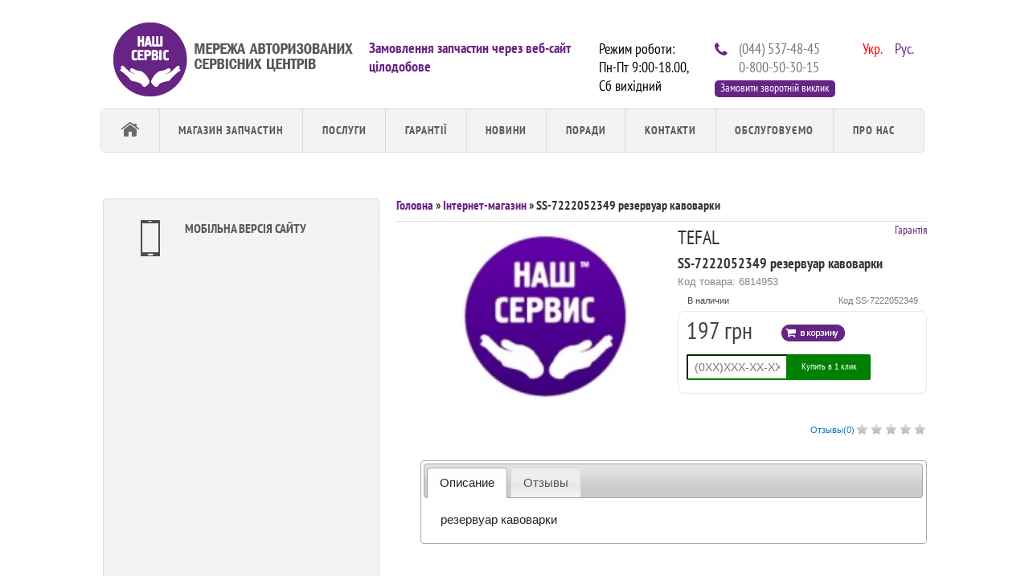

--- FILE ---
content_type: text/html; charset=utf-8
request_url: https://www.nash-service.com.ua/product/tefal-ss-7222052349.html
body_size: 25778
content:

<!DOCTYPE HTML PUBLIC "-//W3C//DTD XHTML 1.0 Strict//EN" "http://www.w3.org/TR/xhtml1/DTD/xhtml1-strict.dtd">
<html xmlns="http://www.w3.org/1999/xhtml">
<head>
    <title>SS-7222052349 резервуар кавоварки</title>
    <link href="/apple-touch-icon.png" rel="apple-touch-icon" />
    <meta name="keywords" content="ремонт бытовой техника, установка бытовой техники" />
    <meta name="description" content="Ремонт и установка бытовой техники. Высокие стандарты качества обслуживания, эффективные решения для крупных компаний. Представительства более чем в 30 городах Украины." />
<link rel="canonical" href="https://www.nash-service.com.ua/product/tefal-ss-7222052349.html" />


    
    <link href="/Content/main?v=BsyEG7uNiMyD2IZZbl5_jsThfgvH43uCGbygD7dWekA1" rel="stylesheet"/>

    <script src="/bundles/jquery?v=PCk1HcD75D8qIMfTtToitOSLzbWGxlw0v7An75cQNos1"></script>

    <script src="/bundles/jqueryval?v=Zq-zDnJOi30kjJTkG-IDP_UTlg_RV8uL-dKGTdMIX0g1"></script>

    <script src="/bundles/main?v=AUYrhTgRxeRDpxGHOS0B88lbtcP7tQTj0JzJIWOvDf41"></script>


    <script src="/Scripts/jquery.cookie.js" type="text/javascript"></script>


    <script src="https://www.google.com/recaptcha/api.js?onload=onloadCallback&render=explicit" async=async async=async defer=defer defer=defer></script>

        <script>
            (function (i, s, o, g, r, a, m) {
                i['GoogleAnalyticsObject'] = r; i[r] = i[r] || function () {
                    (i[r].q = i[r].q || []).push(arguments)
                }, i[r].l = 1 * new Date(); a = s.createElement(o),
                    m = s.getElementsByTagName(o)[0]; a.async = 1; a.src = g; m.parentNode.insertBefore(a, m)
            })(window, document, 'script', '//www.google-analytics.com/analytics.js', 'ga');

            ga('create', 'UA-41454927-1', 'auto');
            ga('send', 'pageview');

        </script>
    
</head>
<body id="body" class="main_body">
    <div id="fb-root"></div>
    <script>
        (function (d, s, id) {
            var js, fjs = d.getElementsByTagName(s)[0];
            if (d.getElementById(id)) return;
            js = d.createElement(s); js.id = id;
            js.src = "//connect.facebook.net/uk_UA/sdk.js#xfbml=1&version=v2.4";
            fjs.parentNode.insertBefore(js, fjs);
        }(document, 'script', 'facebook-jssdk'));
    </script>
    <div id="back" style="zoom: 1; opacity: 0.7; width: 100%; position: absolute; z-index: 101; top: 0px; left: 0px;  visibility: visible; background-color: rgb(0, 0, 0);"></div>
    <div id="pop_back" style="opacity: 0.7; width: 100%; z-index: 1000; position: fixed; top: 0px; left: 0px; height: 100%; display: none; background: url(/Content/images/over_shadow.png) 0px 0px;"></div>
    <div id="popup" class="popup" style="position: absolute; z-index: 1001; display: none;width: auto;height: auto;">
        <div class="popup-body">
            <span id="popup-close">x</span>
            <div id="container">

            </div>
            <div class="popup-msg-err"></div>
        </div>
    </div>

    <div class="container">
        

        <div class="header main_header">
            <div class="header_top">

                <div class="logo">
                        <a href="/"><img src="/Content/Images/logo_uk.png" alt="" /></a>
                    
                </div>





                <div class="lang">
                        <a href="JavaScript:void(0)" class="active ukr">Укр.</a>
                        <a href="/ru/product/tefal-ss-7222052349.html" class="rus"> Рус.</a>

                    
                </div>




<div class="phone" id="phone" style="color: rgb(0, 0, 0); background-color: rgb(255, 255, 255);">
	<div class="tel" style="background: url(/Content/Images/tel_ico.png) 0 4px no-repeat;">(044) 537-48-45</div>
	<div class="tel">0-800-50-30-15</div>
	<a class="go_send callback" style="float: none;width: 150px; height: 21px">Замовити зворотній виклик</a></div><div style="color: rgb(0, 0, 0); float: right; width: 114px; background-color: rgb(255, 255, 255);">Режим роботи: Пн-Пт 9:00-18.00, Сб вихiдний<br></div><br><font style="color: rgb(0, 0, 0); background-color: rgb(255, 255, 255);" color="#0000ff"><b>Замовлення запчастин через веб-сайт цілодобове</b></font><br>
                <div class="cl"></div>



<div style="margin: 0; padding-top: 5px;">
    <ul class="main_menu">
                    <li>
                                <a href="/" class="home"></a>
                                            </li>
                    <li>
                                <a href="/shop" class=" active">Магазин запчастин</a>
                                                    <ul style="overflow-y: scroll; height: 200px">
                                    <li>
                                            <a class="shop" style="" href="/shop/promo_list_208.html">Акційні позиції</a>
                                    </li>
                                    <li>
                                            <a class="shop" style="" href="/shop/zapchasti_dlya_cd-dvd_185.html">Запчастини для CD-DVD</a>
                                    </li>
                                    <li>
                                            <a class="shop" style="" href="/shop/zapchasti_dlya_avtomagnitoly_183.html">Запчастини для автомагнітоли</a>
                                    </li>
                                    <li>
                                            <a class="shop" style="" href="/shop/zapchasti_dlya_aerogriley_197.html">Запчастини для аерогрилів</a>
                                    </li>
                                    <li>
                                            <a class="shop" style="" href="/shop/zapchasti_dlya_blendera_izmelchitelya_189.html">Запчастини для блендера, подрібнювача</a>
                                    </li>
                                    <li>
                                            <a class="shop" style="" href="/shop/zapchasti_dlya_videoregistratora_187.html">Запчастини для відеореєстратора</a>
                                    </li>
                                    <li>
                                            <a class="shop" style="" href="/shop/zapchasti_dlya_vodonagrevatelya_protochnogo_i_nakopitelnogo_177.html">Запчастини для водонагрівача проточного та накопичувального</a>
                                    </li>
                                    <li>
                                            <a class="shop" style="" href="/shop/zapchasti_dlya_elektricheskoy_i_gazovoy_plity_176.html">Запчастини для електричної та газової плити</a>
                                    </li>
                                    <li>
                                            <a class="shop" style="" href="/shop/zapchasti_dlya_uvlazhniteley_194.html">Запчастини для зволожувачів</a>
                                    </li>
                                    <li>
                                            <a class="shop" style="" href="/shop/zapchasti_dlya_yogurtnicy_192.html">Запчастини для йогуртниці</a>
                                    </li>
                                    <li>
                                            <a class="shop" style="" href="/shop/zapchasti_dlya_kofevarki_191.html">Запчастини для кавоварки</a>
                                    </li>
                                    <li>
                                            <a class="shop" style="" href="/shop/zapchasti_dlya_kondicionera_split-sistemy_179.html">Запчастини для кондиціонера, спліт-системи</a>
                                    </li>
                                    <li>
                                            <a class="shop" style="" href="/shop/zapchasti_dlya_kombaynov_200.html">Запчастини для кухонних комбайнів</a>
                                    </li>
                                    <li>
                                            <a class="shop" style="" href="/shop/zapchasti_dlya_maslyanogo_radiatora_ventilyatora_181.html">Запчастини для масляного радіатора, вентилятора</a>
                                    </li>
                                    <li>
                                            <a class="shop" style="" href="/shop/zapchasti_dlya_mikserov_202.html">Запчастини для міксерів</a>
                                    </li>
                                    <li>
                                            <a class="shop" style="" href="/shop/zapchasti_dlya_multivarok_parovarok_199.html">Запчастини для мультіварок, пароварок</a>
                                    </li>
                                    <li>
                                            <a class="shop" style="" href="/shop/zapchasti_dlya_myasorubki_193.html">Запчастини для м&#39;ясорубки</a>
                                    </li>
                                    <li>
                                            <a class="shop" style="" href="/shop/zapchasti_dlya_pylesosa_190.html">Запчастини для пилососа</a>
                                    </li>
                                    <li>
                                            <a class="shop" style="" href="/shop/zapchasti_dlya_planshetnogo_pk_188.html">Запчастини для планшетного ПК</a>
                                    </li>
                                    <li>
                                            <a class="shop" style="" href="/shop/zapchasti_dlya_vozduhoochistitelya_i_vytyazhki_178.html">Запчастини для повітроочисника і витяжки</a>
                                    </li>
                                    <li>
                                            <a class="shop" style="" href="/shop/zapchasti_dlya_posudomoechnoy_mashiny_175.html">Запчастини для посудомийної машини</a>
                                    </li>
                                    <li>
                                            <a class="shop" style="" href="/shop/zapchasti_dlya_stiralnoy_mashiny_174.html">Запчастини для пральних машин</a>
                                    </li>
                                    <li>
                                            <a class="shop" style="" href="/shop/zapchasti_dlya_utyugov_otparivateley_parogeneratorov_203.html">Запчастини для прасок, відпарювачів, парогенераторів</a>
                                    </li>
                                    <li>
                                            <a class="shop" style="" href="/shop/zapchasti_dlya_svch_180.html">Запчастини для СВЧ-печей (мікрохвильовок)</a>
                                    </li>
                                    <li>
                                            <a class="shop" style="" href="/shop/zapchasti-dlya-smartfonov-i-mobilnyh-telefonov_214.html">Запчастини для смартфонів та мобільних телефонів</a>
                                    </li>
                                    <li>
                                            <a class="shop" style="" href="/shop/zapchasti_dlya_sokovyzhimalok_198.html">Запчастини для соковижималок</a>
                                    </li>
                                    <li>
                                            <a class="shop" style="" href="/shop/zapchasti_dlya_sushek_ovoshey_i_sushilnyh_mashin_196.html">Запчастини для сушок овочів та сушильних машин</a>
                                    </li>
                                    <li>
                                            <a class="shop" style="" href="/shop/zapchasti%C2%A0dlya_televizora_184.html">Запчастини для телевізора</a>
                                    </li>
                                    <li>
                                            <a class="shop" style="" href="/shop/zapchasti_dlya_frityurnicy_204.html">Запчастини для фритюрниці</a>
                                    </li>
                                    <li>
                                            <a class="shop" style="" href="/shop/zapchasti_dlya_hlebopechek_195.html">Запчастини для хлібопічки</a>
                                    </li>
                                    <li>
                                            <a class="shop" style="" href="/shop/zapchasti_dlya_holodilnika_182.html">Запчастини для холодильника</a>
                                    </li>
                                    <li>
                                            <a class="shop" style="" href="/shop/zapchasti_dlya_chaynikov_201.html">Запчастини для чайників</a>
                                    </li>
                                    <li>
                                            <a class="shop" style="" href="/shop/filtry_dlya_vody_205.html">Фільтри для води</a>
                                    </li>
                            </ul>
                    </li>
                    <li>
                                <a href="/service" class="">Послуги</a>
                                                    <ul style="">
                                    <li>
                                            <a href="/service/servicepricelist?service=profilaxis">Профілактика</a>
                                    </li>
                                    <li>
                                            <a href="/service/servicepricelist?service=repair">Ремонт</a>
                                    </li>
                                    <li>
                                            <a href="/service/servicepricelist?service=install">Установка</a>
                                    </li>
                            </ul>
                    </li>
                    <li>
                                <a href="/Guaranty?qid=2" class="">Гарантії</a>
                                            </li>
                    <li>
                                <a href="/news" class="">Новини</a>
                                            </li>
                    <li>
                                <a href="/advice" class="">Поради</a>
                                            </li>
                    <li>
                                <a href="/home/contacts" class="">Контакти</a>
                                            </li>
                    <li>
                                <a href="/our_authorizations" class="">обслуговуємо</a>
                                                    <ul style="">
                                    <li>
                                            <a href="/article/articledetails/2">Гарантія</a>
                                    </li>
                            </ul>
                    </li>
                    <li>
                                <a href="/home/about" class="">Про Нас</a>
                                                    <ul style="">
                                    <li>
                                            <a href="/our_authorizations">Наші авторизації</a>
                                    </li>
                                    <li>
                                            <a href="/ru/guestbook.html">Питання/Відповіді, Відгуки</a>
                                    </li>
                            </ul>
                    </li>

    </ul>
</div>
            </div>
        </div>
        <div class="main_content">
 
<div class="left_part">
    
  <div class="left_part">
    

    <div class="servis_menu">
        <ul>

            <li><a href="/Home/SwitchMobile?mobile=True"><img src="/img.aspx?id=21008" class="serv_ico" style="height: 45px;">Мобільна версія сайту</a></li>

        </ul>
    </div>
</div>

<div class="cl"></div>

<div class="cl"></div>        
<div class="fb-page" data-href="https://www.facebook.com/nash.service" data-width="340" data-small-header="true" data-adapt-container-width="true" data-hide-cover="false" data-show-facepile="true" data-show-posts="false"><div class="fb-xfbml-parse-ignore"><blockquote cite="https://www.facebook.com/nash.service"><a href="https://www.facebook.com/nash.service">Наш Сервис</a></blockquote></div></div>
<div class="fb-like" data-href="https://www.facebook.com/nash.service" data-width="340" data-layout="button_count" data-action="recommend" data-show-faces="true" data-share="true"></div>

        <div id="loading"></div>
    </div>



<link href="/Content/jquery.lightbox-0.5.css" rel="stylesheet" />
<script src="/Scripts/products.details.js"></script>
<script src="/Scripts/jquery.lightbox-0.5.pack.js"></script>
<script>
    $(function () {
        $("#tabs").tabs();
        $(".image-calerey").lightBox({
            imageLoading: '/Content/Images/lightbox-blank.gif',
            imageBtnClose: '/Content/Images/lightbox-btn-close.gif',
            imageBtnPrev: '/Content/Images/lightbox-btn-prev.gif',
            imageBtnNext: '/Content/Images/lightbox-btn-next.gif',
            fixedNavigation:true
        });
    });
</script>

 



<div class="content" style="margin-left: auto; margin-right: auto; width: 660px;">
    <input id="hv-id" type="hidden" value="165003" />
    <div>
        <div class="path">
            <a href="/">Головна</a>
            » <a href="/shop">Інтернет-магазин</a>
            » SS-7222052349 резервуар кавоварки
        </div>
    </div>
    <div class="product_descr">
        <div style="float:right"><a href="/Guaranty">Гарантія</a></div>
        <h1>TEFAL</h1>
        <h3 style="padding:0px;">SS-7222052349 резервуар кавоварки</h3>
        <div class="code">Код товара: 6814953</div>
        <div class="product_line1">
            <div class="article">Код SS-7222052349</div>
        
                        <span>В наличии</span>


        </div>
            <div class="frame_block_place">
                <div class="frame_block">
                    <span class="tl"></span><span class="tr"></span><span class="bl"></span><span class="br"></span>

                    <div class="price">197 грн</div>
                    <a href="/Shop/Add/165003" class="btn_buy" rel="165003"></a>
                    <div> <input id="phone-order" name="phone-order" placeholder="(0XX)XXX-XX-XX" pattern="[0-9_-]{10}" title="Формат: (096) 999 99 99" style="font-size: 14px; width: 106px; height: 20px; float: left; border-color: green; background:white; padding: 4px 8px; max-width: 320px; border-radius: 2px; outline: -webkit-focus-ring-color auto 0; " /></div>  
                    <div id="button-oder" data-model="SS-7222052349" data-kod="6814953" style="width: 106px; height: 26px; background: green; border-radius: 2px; font-size: 12px; margin-left: 123px; margin-top: 12px; color: white; text-align: center; padding-top: 6px; ">Купить в 1 клик</div>
                   
                    <div class="cl"></div>
                </div>
            </div>
       
        <div class="product_info">
           
           
            <div class="block_stars">
                <a href="javascript:void(0)">Отзывы(<span class="recAm">0</span>)</a>
                    <span class="star empty"></span>
                    <span class="star empty"></span>
                    <span class="star empty"></span>
                    <span class="star empty"></span>
                    <span class="star empty"></span>
            </div>

    
            <div class="social_block" id="socblock">
                <div class="yashare-auto-init" data-yasharel10n="ru" data-yasharelink="/Content/Images/EmptyPhoto.jpg" data-yashareimage="/Files/ProductSmall/165003.jpg" data-yasharedescription="резервуар кавоварки"
                     data-yasharetype="none" data-yasharequickservices="vkontakte,facebook,twitter,gplus" data-yasharetheme="counter">
                </div>
            </div>
           
                
 
        </div>
       
    </div>
  
    <div class="product_images">
        <div class="img_big">
                <a href="/Content/Images/EmptyPhoto.jpg" class="image-calerey">
                    <img src="/Content/Images/EmptyPhoto.jpg" width="100%" alt="" />
                </a>

        </div>
      
    </div>

    <div class="cl"></div>
    <div id="tabs" style="margin-top:20px; margin-left:30px; margin-right:auto;">
        <ul>
            <li><a href="#tabs_1" rel="description">Описание</a></li>
            <li><a href="#tabs_2" rel="recalls">Отзывы</a></li>
        </ul>
        <div id="tabs_1">
            <div>резервуар кавоварки</div>
        </div>
        <div id="tabs_2">
        </div>
    </div>
   
    <div class="cl"></div>
    <div style="width: 609px;margin-left: 30px;margin-top: 24px;">

    </div>

    
</div>
<script>
    $(function () {
        $("#phone-order").inputmask("(999)999-99-99");
        $('#button-oder').bind('click', function () {
            var ph = $(".frame_block [name='phone-order']").val();
            var kod = $('#button-oder').attr('data-kod');
            var mod = $('#button-oder').attr('data-model');
            if (ph == "") {
                alert('Введите номер телефона');
                return;
            }
           
            
            $.ajax({
                url: "/order_click",
               
                type: 'post',
                data: { ph: ph, kod: kod, mod: mod },

                success: function (ev) {
                    if (ev.success) {

                        alert('Ваш заказ принят в работу!');
                        $(".frame_block [name='phone-order']").val('');
                    }

                }
            });
           
           
        });

    });  
</script>
            <div class="cl"></div>
        </div>
    </div>
    
    <div class="footer">
        <div class="content">
            <div class="copy">
                © 2011 - 2026.  Наш Сервис
            </div>
			<div class="partner">
				<div style="float: left; margin-left: 8px;width:405px">
				</div>

				<div style=" margin-left: 8px;width:405px">
					<a href="/Home/SwitchMobile?mobile=True">Мобільна версія сайту</a>
				</div>
			</div>
            <a href="https://www.facebook.com/nash.service" style="background:url(/Content/Images/social.png) -34px 0 no-repeat; width:24px; height:24px; display:block;float:left;"></a>
            <span class="point_foot">Київ, вул. Щусева, 44, тел. 0-800-50-30-15; (050) 383-67-91</span>
            <a href="mailto:info@nash-service.com.ua" class="mail_foot">info@nash-service.com.ua</a>
            
            <div class="sitemap">
                <a href="">Карта сайта</a>
            </div>
        </div>
    </div>




    <script type="text/javascript">
        /* <![CDATA[ */
        var google_conversion_id = 964188699;
        var google_custom_params = window.google_tag_params;
        var google_remarketing_only = true;
        /* ]]> */
    </script>
    <script type="text/javascript" src="//www.googleadservices.com/pagead/conversion.js">
    </script>
    <noscript>
        <div style="display:inline;">
            <img height="1" width="1" style="border-style:none;" alt="" src="//googleads.g.doubleclick.net/pagead/viewthroughconversion/964188699/?value=1&amp;guid=ON&amp;script=0" />
        </div>
    </noscript>


        <!--Start of Tawk.to Script-->
        <script type="text/javascript">
            var $_Tawk_API = {}, $_Tawk_LoadStart = new Date();
            (function () {
                var s1 = document.createElement("script"), s0 = document.getElementsByTagName("script")[0];
                s1.async = true;
                s1.src = 'https://embed.tawk.to/57f4fcb40251ff2807a23282/default';
                s1.charset = 'UTF-8';
                s1.setAttribute('crossorigin', '*');
                s0.parentNode.insertBefore(s1, s0);
            })();
        </script>
        <!--End of Tawk.to Script-->
</body>
</html>


--- FILE ---
content_type: text/css; charset=utf-8
request_url: https://www.nash-service.com.ua/Content/main?v=BsyEG7uNiMyD2IZZbl5_jsThfgvH43uCGbygD7dWekA1
body_size: 124275
content:
/* Minification failed. Returning unminified contents.
(61,1): run-time error CSS1019: Unexpected token, found '@import'
(61,9): run-time error CSS1019: Unexpected token, found '"base.css"'
(62,1): run-time error CSS1019: Unexpected token, found '@import'
(62,9): run-time error CSS1019: Unexpected token, found '"theme.css"'
(91,1): run-time error CSS1019: Unexpected token, found '@import'
(91,9): run-time error CSS1019: Unexpected token, found 'url("core.css")'
(93,1): run-time error CSS1019: Unexpected token, found '@import'
(93,9): run-time error CSS1019: Unexpected token, found 'url("accordion.css")'
(94,1): run-time error CSS1019: Unexpected token, found '@import'
(94,9): run-time error CSS1019: Unexpected token, found 'url("autocomplete.css")'
(95,1): run-time error CSS1019: Unexpected token, found '@import'
(95,9): run-time error CSS1019: Unexpected token, found 'url("button.css")'
(96,1): run-time error CSS1019: Unexpected token, found '@import'
(96,9): run-time error CSS1019: Unexpected token, found 'url("datepicker.css")'
(97,1): run-time error CSS1019: Unexpected token, found '@import'
(97,9): run-time error CSS1019: Unexpected token, found 'url("dialog.css")'
(98,1): run-time error CSS1019: Unexpected token, found '@import'
(98,9): run-time error CSS1019: Unexpected token, found 'url("draggable.css")'
(99,1): run-time error CSS1019: Unexpected token, found '@import'
(99,9): run-time error CSS1019: Unexpected token, found 'url("menu.css")'
(100,1): run-time error CSS1019: Unexpected token, found '@import'
(100,9): run-time error CSS1019: Unexpected token, found 'url("progressbar.css")'
(101,1): run-time error CSS1019: Unexpected token, found '@import'
(101,9): run-time error CSS1019: Unexpected token, found 'url("resizable.css")'
(102,1): run-time error CSS1019: Unexpected token, found '@import'
(102,9): run-time error CSS1019: Unexpected token, found 'url("selectable.css")'
(103,1): run-time error CSS1019: Unexpected token, found '@import'
(103,9): run-time error CSS1019: Unexpected token, found 'url("selectmenu.css")'
(104,1): run-time error CSS1019: Unexpected token, found '@import'
(104,9): run-time error CSS1019: Unexpected token, found 'url("sortable.css")'
(105,1): run-time error CSS1019: Unexpected token, found '@import'
(105,9): run-time error CSS1019: Unexpected token, found 'url("slider.css")'
(106,1): run-time error CSS1019: Unexpected token, found '@import'
(106,9): run-time error CSS1019: Unexpected token, found 'url("spinner.css")'
(107,1): run-time error CSS1019: Unexpected token, found '@import'
(107,9): run-time error CSS1019: Unexpected token, found 'url("tabs.css")'
(108,1): run-time error CSS1019: Unexpected token, found '@import'
(108,9): run-time error CSS1019: Unexpected token, found 'url("tooltip.css")'
(2045,2): run-time error CSS1031: Expected selector, found '/'
(2045,2): run-time error CSS1025: Expected comma or open brace, found '/'
(2567,9): run-time error CSS1062: Expected semicolon or closing curly-brace, found '-'
(2576,9): run-time error CSS1062: Expected semicolon or closing curly-brace, found '-'
(2584,9): run-time error CSS1062: Expected semicolon or closing curly-brace, found '-'
 */
/* Basic jQuery Slider essential styles */

ul.bjqs{position:relative; list-style:none;padding:0;margin:0;overflow:hidden; display:none;}
li.bjqs-slide{position:absolute; display:none; padding: 0 !important; background:none !important}
ul.bjqs-controls{list-style:none;margin:0;padding:0;z-index:9999;}
ul.bjqs-controls.v-centered li a{position:absolute;}
ul.bjqs-controls.v-centered li.bjqs-next a{right:0;}
ul.bjqs-controls.v-centered li.bjqs-prev a{left:0;}
ol.bjqs-markers{list-style: none; padding: 0; margin: 0; width:100%;}
ol.bjqs-markers.h-centered{text-align: center;}
ol.bjqs-markers li{display:inline;}
ol.bjqs-markers li a{display:inline-block;}
p.bjqs-caption{display:block;width:96%;margin:0;padding:2%;position:absolute;bottom:0;}
/*!
 * jQuery UI Accordion 1.11.4
 * http://jqueryui.com
 *
 * Copyright jQuery Foundation and other contributors
 * Released under the MIT license.
 * http://jquery.org/license
 *
 * http://api.jqueryui.com/accordion/#theming
 */
.ui-accordion .ui-accordion-header {
	display: block;
	cursor: pointer;
	position: relative;
	margin: 2px 0 0 0;
	padding: .5em .5em .5em .7em;
	min-height: 0; /* support: IE7 */
	font-size: 100%;
}
.ui-accordion .ui-accordion-icons {
	padding-left: 2.2em;
}
.ui-accordion .ui-accordion-icons .ui-accordion-icons {
	padding-left: 2.2em;
}
.ui-accordion .ui-accordion-header .ui-accordion-header-icon {
	position: absolute;
	left: .5em;
	top: 50%;
	margin-top: -8px;
}
.ui-accordion .ui-accordion-content {
	padding: 1em 2.2em;
	border-top: 0;
	overflow: auto;
}

/*!
 * jQuery UI CSS Framework 1.11.4
 * http://jqueryui.com
 *
 * Copyright jQuery Foundation and other contributors
 * Released under the MIT license.
 * http://jquery.org/license
 *
 * http://api.jqueryui.com/category/theming/
 */
@import "base.css";
@import "theme.css";

/*!
 * jQuery UI Autocomplete 1.11.4
 * http://jqueryui.com
 *
 * Copyright jQuery Foundation and other contributors
 * Released under the MIT license.
 * http://jquery.org/license
 *
 * http://api.jqueryui.com/autocomplete/#theming
 */
.ui-autocomplete {
	position: absolute;
	top: 0;
	left: 0;
	cursor: default;
}

/*!
 * jQuery UI CSS Framework 1.11.4
 * http://jqueryui.com
 *
 * Copyright jQuery Foundation and other contributors
 * Released under the MIT license.
 * http://jquery.org/license
 *
 * http://api.jqueryui.com/category/theming/
 */
@import url("core.css");

@import url("accordion.css");
@import url("autocomplete.css");
@import url("button.css");
@import url("datepicker.css");
@import url("dialog.css");
@import url("draggable.css");
@import url("menu.css");
@import url("progressbar.css");
@import url("resizable.css");
@import url("selectable.css");
@import url("selectmenu.css");
@import url("sortable.css");
@import url("slider.css");
@import url("spinner.css");
@import url("tabs.css");
@import url("tooltip.css");

/*!
 * jQuery UI Button 1.11.4
 * http://jqueryui.com
 *
 * Copyright jQuery Foundation and other contributors
 * Released under the MIT license.
 * http://jquery.org/license
 *
 * http://api.jqueryui.com/button/#theming
 */
.ui-button {
	display: inline-block;
	position: relative;
	padding: 0;
	line-height: normal;
	margin-right: .1em;
	cursor: pointer;
	vertical-align: middle;
	text-align: center;
	overflow: visible; /* removes extra width in IE */
}
.ui-button,
.ui-button:link,
.ui-button:visited,
.ui-button:hover,
.ui-button:active {
	text-decoration: none;
}
/* to make room for the icon, a width needs to be set here */
.ui-button-icon-only {
	width: 2.2em;
}
/* button elements seem to need a little more width */
button.ui-button-icon-only {
	width: 2.4em;
}
.ui-button-icons-only {
	width: 3.4em;
}
button.ui-button-icons-only {
	width: 3.7em;
}

/* button text element */
.ui-button .ui-button-text {
	display: block;
	line-height: normal;
}
.ui-button-text-only .ui-button-text {
	padding: .4em 1em;
}
.ui-button-icon-only .ui-button-text,
.ui-button-icons-only .ui-button-text {
	padding: .4em;
	text-indent: -9999999px;
}
.ui-button-text-icon-primary .ui-button-text,
.ui-button-text-icons .ui-button-text {
	padding: .4em 1em .4em 2.1em;
}
.ui-button-text-icon-secondary .ui-button-text,
.ui-button-text-icons .ui-button-text {
	padding: .4em 2.1em .4em 1em;
}
.ui-button-text-icons .ui-button-text {
	padding-left: 2.1em;
	padding-right: 2.1em;
}
/* no icon support for input elements, provide padding by default */
input.ui-button {
	padding: .4em 1em;
}

/* button icon element(s) */
.ui-button-icon-only .ui-icon,
.ui-button-text-icon-primary .ui-icon,
.ui-button-text-icon-secondary .ui-icon,
.ui-button-text-icons .ui-icon,
.ui-button-icons-only .ui-icon {
	position: absolute;
	top: 50%;
	margin-top: -8px;
}
.ui-button-icon-only .ui-icon {
	left: 50%;
	margin-left: -8px;
}
.ui-button-text-icon-primary .ui-button-icon-primary,
.ui-button-text-icons .ui-button-icon-primary,
.ui-button-icons-only .ui-button-icon-primary {
	left: .5em;
}
.ui-button-text-icon-secondary .ui-button-icon-secondary,
.ui-button-text-icons .ui-button-icon-secondary,
.ui-button-icons-only .ui-button-icon-secondary {
	right: .5em;
}

/* button sets */
.ui-buttonset {
	margin-right: 7px;
}
.ui-buttonset .ui-button {
	margin-left: 0;
	margin-right: -.3em;
}

/* workarounds */
/* reset extra padding in Firefox, see h5bp.com/l */
input.ui-button::-moz-focus-inner,
button.ui-button::-moz-focus-inner {
	border: 0;
	padding: 0;
}

/*!
 * jQuery UI CSS Framework 1.11.4
 * http://jqueryui.com
 *
 * Copyright jQuery Foundation and other contributors
 * Released under the MIT license.
 * http://jquery.org/license
 *
 * http://api.jqueryui.com/category/theming/
 */

/* Layout helpers
----------------------------------*/
.ui-helper-hidden {
	display: none;
}
.ui-helper-hidden-accessible {
	border: 0;
	clip: rect(0 0 0 0);
	height: 1px;
	margin: -1px;
	overflow: hidden;
	padding: 0;
	position: absolute;
	width: 1px;
}
.ui-helper-reset {
	margin: 0;
	padding: 0;
	border: 0;
	outline: 0;
	line-height: 1.3;
	text-decoration: none;
	font-size: 100%;
	list-style: none;
}
.ui-helper-clearfix:before,
.ui-helper-clearfix:after {
	content: "";
	display: table;
	border-collapse: collapse;
}
.ui-helper-clearfix:after {
	clear: both;
}
.ui-helper-clearfix {
	min-height: 0; /* support: IE7 */
}
.ui-helper-zfix {
	width: 100%;
	height: 100%;
	top: 0;
	left: 0;
	position: absolute;
	opacity: 0;
	filter:Alpha(Opacity=0); /* support: IE8 */
}

.ui-front {
	z-index: 100;
}


/* Interaction Cues
----------------------------------*/
.ui-state-disabled {
	cursor: default !important;
}


/* Icons
----------------------------------*/

/* states and images */
.ui-icon {
	display: block;
	text-indent: -99999px;
	overflow: hidden;
	background-repeat: no-repeat;
}


/* Misc visuals
----------------------------------*/

/* Overlays */
.ui-widget-overlay {
	position: fixed;
	top: 0;
	left: 0;
	width: 100%;
	height: 100%;
}

/*!
 * jQuery UI Datepicker 1.11.4
 * http://jqueryui.com
 *
 * Copyright jQuery Foundation and other contributors
 * Released under the MIT license.
 * http://jquery.org/license
 *
 * http://api.jqueryui.com/datepicker/#theming
 */
.ui-datepicker {
	width: 17em;
	padding: .2em .2em 0;
	display: none;
}
.ui-datepicker .ui-datepicker-header {
	position: relative;
	padding: .2em 0;
}
.ui-datepicker .ui-datepicker-prev,
.ui-datepicker .ui-datepicker-next {
	position: absolute;
	top: 2px;
	width: 1.8em;
	height: 1.8em;
}
.ui-datepicker .ui-datepicker-prev-hover,
.ui-datepicker .ui-datepicker-next-hover {
	top: 1px;
}
.ui-datepicker .ui-datepicker-prev {
	left: 2px;
}
.ui-datepicker .ui-datepicker-next {
	right: 2px;
}
.ui-datepicker .ui-datepicker-prev-hover {
	left: 1px;
}
.ui-datepicker .ui-datepicker-next-hover {
	right: 1px;
}
.ui-datepicker .ui-datepicker-prev span,
.ui-datepicker .ui-datepicker-next span {
	display: block;
	position: absolute;
	left: 50%;
	margin-left: -8px;
	top: 50%;
	margin-top: -8px;
}
.ui-datepicker .ui-datepicker-title {
	margin: 0 2.3em;
	line-height: 1.8em;
	text-align: center;
}
.ui-datepicker .ui-datepicker-title select {
	font-size: 1em;
	margin: 1px 0;
}
.ui-datepicker select.ui-datepicker-month,
.ui-datepicker select.ui-datepicker-year {
	width: 45%;
}
.ui-datepicker table {
	width: 100%;
	font-size: .9em;
	border-collapse: collapse;
	margin: 0 0 .4em;
}
.ui-datepicker th {
	padding: .7em .3em;
	text-align: center;
	font-weight: bold;
	border: 0;
}
.ui-datepicker td {
	border: 0;
	padding: 1px;
}
.ui-datepicker td span,
.ui-datepicker td a {
	display: block;
	padding: .2em;
	text-align: right;
	text-decoration: none;
}
.ui-datepicker .ui-datepicker-buttonpane {
	background-image: none;
	margin: .7em 0 0 0;
	padding: 0 .2em;
	border-left: 0;
	border-right: 0;
	border-bottom: 0;
}
.ui-datepicker .ui-datepicker-buttonpane button {
	float: right;
	margin: .5em .2em .4em;
	cursor: pointer;
	padding: .2em .6em .3em .6em;
	width: auto;
	overflow: visible;
}
.ui-datepicker .ui-datepicker-buttonpane button.ui-datepicker-current {
	float: left;
}

/* with multiple calendars */
.ui-datepicker.ui-datepicker-multi {
	width: auto;
}
.ui-datepicker-multi .ui-datepicker-group {
	float: left;
}
.ui-datepicker-multi .ui-datepicker-group table {
	width: 95%;
	margin: 0 auto .4em;
}
.ui-datepicker-multi-2 .ui-datepicker-group {
	width: 50%;
}
.ui-datepicker-multi-3 .ui-datepicker-group {
	width: 33.3%;
}
.ui-datepicker-multi-4 .ui-datepicker-group {
	width: 25%;
}
.ui-datepicker-multi .ui-datepicker-group-last .ui-datepicker-header,
.ui-datepicker-multi .ui-datepicker-group-middle .ui-datepicker-header {
	border-left-width: 0;
}
.ui-datepicker-multi .ui-datepicker-buttonpane {
	clear: left;
}
.ui-datepicker-row-break {
	clear: both;
	width: 100%;
	font-size: 0;
}

/* RTL support */
.ui-datepicker-rtl {
	direction: rtl;
}
.ui-datepicker-rtl .ui-datepicker-prev {
	right: 2px;
	left: auto;
}
.ui-datepicker-rtl .ui-datepicker-next {
	left: 2px;
	right: auto;
}
.ui-datepicker-rtl .ui-datepicker-prev:hover {
	right: 1px;
	left: auto;
}
.ui-datepicker-rtl .ui-datepicker-next:hover {
	left: 1px;
	right: auto;
}
.ui-datepicker-rtl .ui-datepicker-buttonpane {
	clear: right;
}
.ui-datepicker-rtl .ui-datepicker-buttonpane button {
	float: left;
}
.ui-datepicker-rtl .ui-datepicker-buttonpane button.ui-datepicker-current,
.ui-datepicker-rtl .ui-datepicker-group {
	float: right;
}
.ui-datepicker-rtl .ui-datepicker-group-last .ui-datepicker-header,
.ui-datepicker-rtl .ui-datepicker-group-middle .ui-datepicker-header {
	border-right-width: 0;
	border-left-width: 1px;
}

/*!
 * jQuery UI Dialog 1.11.4
 * http://jqueryui.com
 *
 * Copyright jQuery Foundation and other contributors
 * Released under the MIT license.
 * http://jquery.org/license
 *
 * http://api.jqueryui.com/dialog/#theming
 */
.ui-dialog {
	overflow: hidden;
	position: absolute;
	top: 0;
	left: 0;
	padding: .2em;
	outline: 0;
}
.ui-dialog .ui-dialog-titlebar {
	padding: .4em 1em;
	position: relative;
}
.ui-dialog .ui-dialog-title {
	float: left;
	margin: .1em 0;
	white-space: nowrap;
	width: 90%;
	overflow: hidden;
	text-overflow: ellipsis;
}
.ui-dialog .ui-dialog-titlebar-close {
	position: absolute;
	right: .3em;
	top: 50%;
	width: 20px;
	margin: -10px 0 0 0;
	padding: 1px;
	height: 20px;
}
.ui-dialog .ui-dialog-content {
	position: relative;
	border: 0;
	padding: .5em 1em;
	background: none;
	overflow: auto;
}
.ui-dialog .ui-dialog-buttonpane {
	text-align: left;
	border-width: 1px 0 0 0;
	background-image: none;
	margin-top: .5em;
	padding: .3em 1em .5em .4em;
}
.ui-dialog .ui-dialog-buttonpane .ui-dialog-buttonset {
	float: right;
}
.ui-dialog .ui-dialog-buttonpane button {
	margin: .5em .4em .5em 0;
	cursor: pointer;
}
.ui-dialog .ui-resizable-se {
	width: 12px;
	height: 12px;
	right: -5px;
	bottom: -5px;
	background-position: 16px 16px;
}
.ui-draggable .ui-dialog-titlebar {
	cursor: move;
}

/*!
 * jQuery UI Draggable 1.11.4
 * http://jqueryui.com
 *
 * Copyright jQuery Foundation and other contributors
 * Released under the MIT license.
 * http://jquery.org/license
 */
.ui-draggable-handle {
	-ms-touch-action: none;
	touch-action: none;
}

/*!
 * jQuery UI Menu 1.11.4
 * http://jqueryui.com
 *
 * Copyright jQuery Foundation and other contributors
 * Released under the MIT license.
 * http://jquery.org/license
 *
 * http://api.jqueryui.com/menu/#theming
 */
.ui-menu {
	list-style: none;
	padding: 0;
	margin: 0;
	display: block;
	outline: none;
}
.ui-menu .ui-menu {
	position: absolute;
}
.ui-menu .ui-menu-item {
	position: relative;
	margin: 0;
	padding: 3px 1em 3px .4em;
	cursor: pointer;
	min-height: 0; /* support: IE7 */
	/* support: IE10, see #8844 */
	list-style-image: url("[data-uri]");
}
.ui-menu .ui-menu-divider {
	margin: 5px 0;
	height: 0;
	font-size: 0;
	line-height: 0;
	border-width: 1px 0 0 0;
}
.ui-menu .ui-state-focus,
.ui-menu .ui-state-active {
	margin: -1px;
}

/* icon support */
.ui-menu-icons {
	position: relative;
}
.ui-menu-icons .ui-menu-item {
	padding-left: 2em;
}

/* left-aligned */
.ui-menu .ui-icon {
	position: absolute;
	top: 0;
	bottom: 0;
	left: .2em;
	margin: auto 0;
}

/* right-aligned */
.ui-menu .ui-menu-icon {
	left: auto;
	right: 0;
}

/*!
 * jQuery UI Progressbar 1.11.4
 * http://jqueryui.com
 *
 * Copyright jQuery Foundation and other contributors
 * Released under the MIT license.
 * http://jquery.org/license
 *
 * http://api.jqueryui.com/progressbar/#theming
 */
.ui-progressbar {
	height: 2em;
	text-align: left;
	overflow: hidden;
}
.ui-progressbar .ui-progressbar-value {
	margin: -1px;
	height: 100%;
}
.ui-progressbar .ui-progressbar-overlay {
	background: url("[data-uri]");
	height: 100%;
	filter: alpha(opacity=25); /* support: IE8 */
	opacity: 0.25;
}
.ui-progressbar-indeterminate .ui-progressbar-value {
	background-image: none;
}

/*!
 * jQuery UI Resizable 1.11.4
 * http://jqueryui.com
 *
 * Copyright jQuery Foundation and other contributors
 * Released under the MIT license.
 * http://jquery.org/license
 */
.ui-resizable {
	position: relative;
}
.ui-resizable-handle {
	position: absolute;
	font-size: 0.1px;
	display: block;
	-ms-touch-action: none;
	touch-action: none;
}
.ui-resizable-disabled .ui-resizable-handle,
.ui-resizable-autohide .ui-resizable-handle {
	display: none;
}
.ui-resizable-n {
	cursor: n-resize;
	height: 7px;
	width: 100%;
	top: -5px;
	left: 0;
}
.ui-resizable-s {
	cursor: s-resize;
	height: 7px;
	width: 100%;
	bottom: -5px;
	left: 0;
}
.ui-resizable-e {
	cursor: e-resize;
	width: 7px;
	right: -5px;
	top: 0;
	height: 100%;
}
.ui-resizable-w {
	cursor: w-resize;
	width: 7px;
	left: -5px;
	top: 0;
	height: 100%;
}
.ui-resizable-se {
	cursor: se-resize;
	width: 12px;
	height: 12px;
	right: 1px;
	bottom: 1px;
}
.ui-resizable-sw {
	cursor: sw-resize;
	width: 9px;
	height: 9px;
	left: -5px;
	bottom: -5px;
}
.ui-resizable-nw {
	cursor: nw-resize;
	width: 9px;
	height: 9px;
	left: -5px;
	top: -5px;
}
.ui-resizable-ne {
	cursor: ne-resize;
	width: 9px;
	height: 9px;
	right: -5px;
	top: -5px;
}

/*!
 * jQuery UI Selectable 1.11.4
 * http://jqueryui.com
 *
 * Copyright jQuery Foundation and other contributors
 * Released under the MIT license.
 * http://jquery.org/license
 */
.ui-selectable {
	-ms-touch-action: none;
	touch-action: none;
}
.ui-selectable-helper {
	position: absolute;
	z-index: 100;
	border: 1px dotted black;
}

/*!
 * jQuery UI Selectmenu 1.11.4
 * http://jqueryui.com
 *
 * Copyright jQuery Foundation and other contributors
 * Released under the MIT license.
 * http://jquery.org/license
 *
 * http://api.jqueryui.com/selectmenu/#theming
 */
.ui-selectmenu-menu {
	padding: 0;
	margin: 0;
	position: absolute;
	top: 0;
	left: 0;
	display: none;
}
.ui-selectmenu-menu .ui-menu {
	overflow: auto;
	/* Support: IE7 */
	overflow-x: hidden;
	padding-bottom: 1px;
}
.ui-selectmenu-menu .ui-menu .ui-selectmenu-optgroup {
	font-size: 1em;
	font-weight: bold;
	line-height: 1.5;
	padding: 2px 0.4em;
	margin: 0.5em 0 0 0;
	height: auto;
	border: 0;
}
.ui-selectmenu-open {
	display: block;
}
.ui-selectmenu-button {
	display: inline-block;
	overflow: hidden;
	position: relative;
	text-decoration: none;
	cursor: pointer;
}
.ui-selectmenu-button span.ui-icon {
	right: 0.5em;
	left: auto;
	margin-top: -8px;
	position: absolute;
	top: 50%;
}
.ui-selectmenu-button span.ui-selectmenu-text {
	text-align: left;
	padding: 0.4em 2.1em 0.4em 1em;
	display: block;
	line-height: 1.4;
	overflow: hidden;
	text-overflow: ellipsis;
	white-space: nowrap;
}

/*!
 * jQuery UI Slider 1.11.4
 * http://jqueryui.com
 *
 * Copyright jQuery Foundation and other contributors
 * Released under the MIT license.
 * http://jquery.org/license
 *
 * http://api.jqueryui.com/slider/#theming
 */
.ui-slider {
	position: relative;
	text-align: left;
}
.ui-slider .ui-slider-handle {
	position: absolute;
	z-index: 2;
	width: 1.2em;
	height: 1.2em;
	cursor: default;
	-ms-touch-action: none;
	touch-action: none;
}
.ui-slider .ui-slider-range {
	position: absolute;
	z-index: 1;
	font-size: .7em;
	display: block;
	border: 0;
	background-position: 0 0;
}

/* support: IE8 - See #6727 */
.ui-slider.ui-state-disabled .ui-slider-handle,
.ui-slider.ui-state-disabled .ui-slider-range {
	filter: inherit;
}

.ui-slider-horizontal {
	height: .8em;
}
.ui-slider-horizontal .ui-slider-handle {
	top: -.3em;
	margin-left: -.6em;
}
.ui-slider-horizontal .ui-slider-range {
	top: 0;
	height: 100%;
}
.ui-slider-horizontal .ui-slider-range-min {
	left: 0;
}
.ui-slider-horizontal .ui-slider-range-max {
	right: 0;
}

.ui-slider-vertical {
	width: .8em;
	height: 100px;
}
.ui-slider-vertical .ui-slider-handle {
	left: -.3em;
	margin-left: 0;
	margin-bottom: -.6em;
}
.ui-slider-vertical .ui-slider-range {
	left: 0;
	width: 100%;
}
.ui-slider-vertical .ui-slider-range-min {
	bottom: 0;
}
.ui-slider-vertical .ui-slider-range-max {
	top: 0;
}

/*!
 * jQuery UI Sortable 1.11.4
 * http://jqueryui.com
 *
 * Copyright jQuery Foundation and other contributors
 * Released under the MIT license.
 * http://jquery.org/license
 */
.ui-sortable-handle {
	-ms-touch-action: none;
	touch-action: none;
}

/*!
 * jQuery UI Spinner 1.11.4
 * http://jqueryui.com
 *
 * Copyright jQuery Foundation and other contributors
 * Released under the MIT license.
 * http://jquery.org/license
 *
 * http://api.jqueryui.com/spinner/#theming
 */
.ui-spinner {
	position: relative;
	display: inline-block;
	overflow: hidden;
	padding: 0;
	vertical-align: middle;
}
.ui-spinner-input {
	border: none;
	background: none;
	color: inherit;
	padding: 0;
	margin: .2em 0;
	vertical-align: middle;
	margin-left: .4em;
	margin-right: 22px;
}
.ui-spinner-button {
	width: 16px;
	height: 50%;
	font-size: .5em;
	padding: 0;
	margin: 0;
	text-align: center;
	position: absolute;
	cursor: default;
	display: block;
	overflow: hidden;
	right: 0;
}
/* more specificity required here to override default borders */
.ui-spinner a.ui-spinner-button {
	border-top: none;
	border-bottom: none;
	border-right: none;
}
/* vertically center icon */
.ui-spinner .ui-icon {
	position: absolute;
	margin-top: -8px;
	top: 50%;
	left: 0;
}
.ui-spinner-up {
	top: 0;
}
.ui-spinner-down {
	bottom: 0;
}

/* TR overrides */
.ui-spinner .ui-icon-triangle-1-s {
	/* need to fix icons sprite */
	background-position: -65px -16px;
}

/*!
 * jQuery UI Tabs 1.11.4
 * http://jqueryui.com
 *
 * Copyright jQuery Foundation and other contributors
 * Released under the MIT license.
 * http://jquery.org/license
 *
 * http://api.jqueryui.com/tabs/#theming
 */
.ui-tabs {
	position: relative;/* position: relative prevents IE scroll bug (element with position: relative inside container with overflow: auto appear as "fixed") */
	padding: .2em;
}
.ui-tabs .ui-tabs-nav {
	margin: 0;
	padding: .2em .2em 0;
}
.ui-tabs .ui-tabs-nav li {
	list-style: none;
	float: left;
	position: relative;
	top: 0;
	margin: 1px .2em 0 0;
	border-bottom-width: 0;
	padding: 0;
	white-space: nowrap;
}
.ui-tabs .ui-tabs-nav .ui-tabs-anchor {
	float: left;
	padding: .5em 1em;
	text-decoration: none;
}
.ui-tabs .ui-tabs-nav li.ui-tabs-active {
	margin-bottom: -1px;
	padding-bottom: 1px;
}
.ui-tabs .ui-tabs-nav li.ui-tabs-active .ui-tabs-anchor,
.ui-tabs .ui-tabs-nav li.ui-state-disabled .ui-tabs-anchor,
.ui-tabs .ui-tabs-nav li.ui-tabs-loading .ui-tabs-anchor {
	cursor: text;
}
.ui-tabs-collapsible .ui-tabs-nav li.ui-tabs-active .ui-tabs-anchor {
	cursor: pointer;
}
.ui-tabs .ui-tabs-panel {
	display: block;
	border-width: 0;
	padding: 1em 1.4em;
	background: none;
}

/*!
 * jQuery UI CSS Framework 1.11.4
 * http://jqueryui.com
 *
 * Copyright jQuery Foundation and other contributors
 * Released under the MIT license.
 * http://jquery.org/license
 *
 * http://api.jqueryui.com/category/theming/
 *
 * To view and modify this theme, visit http://jqueryui.com/themeroller/
 */


/* Component containers
----------------------------------*/
.ui-widget {
	font-family: Verdana,Arial,sans-serif/*{ffDefault}*/;
	font-size: 1.1em/*{fsDefault}*/;
}
.ui-widget .ui-widget {
	font-size: 1em;
}
.ui-widget input,
.ui-widget select,
.ui-widget textarea,
.ui-widget button {
	font-family: Verdana,Arial,sans-serif/*{ffDefault}*/;
	font-size: 1em;
}
.ui-widget-content {
	border: 1px solid #aaaaaa/*{borderColorContent}*/;
	background: #ffffff/*{bgColorContent}*/ url("images/ui-bg_flat_75_ffffff_40x100.png")/*{bgImgUrlContent}*/ 50%/*{bgContentXPos}*/ 50%/*{bgContentYPos}*/ repeat-x/*{bgContentRepeat}*/;
	color: #222222/*{fcContent}*/;
}
.ui-widget-content a {
	color: #222222/*{fcContent}*/;
}
.ui-widget-header {
	border: 1px solid #aaaaaa/*{borderColorHeader}*/;
	background: #cccccc/*{bgColorHeader}*/ url("images/ui-bg_highlight-soft_75_cccccc_1x100.png")/*{bgImgUrlHeader}*/ 50%/*{bgHeaderXPos}*/ 50%/*{bgHeaderYPos}*/ repeat-x/*{bgHeaderRepeat}*/;
	color: #222222/*{fcHeader}*/;
	font-weight: bold;
}
.ui-widget-header a {
	color: #222222/*{fcHeader}*/;
}

/* Interaction states
----------------------------------*/
.ui-state-default,
.ui-widget-content .ui-state-default,
.ui-widget-header .ui-state-default {
	border: 1px solid #d3d3d3/*{borderColorDefault}*/;
	background: #e6e6e6/*{bgColorDefault}*/ url("images/ui-bg_glass_75_e6e6e6_1x400.png")/*{bgImgUrlDefault}*/ 50%/*{bgDefaultXPos}*/ 50%/*{bgDefaultYPos}*/ repeat-x/*{bgDefaultRepeat}*/;
	font-weight: normal/*{fwDefault}*/;
	color: #555555/*{fcDefault}*/;
}
.ui-state-default a,
.ui-state-default a:link,
.ui-state-default a:visited {
	color: #555555/*{fcDefault}*/;
	text-decoration: none;
}
.ui-state-hover,
.ui-widget-content .ui-state-hover,
.ui-widget-header .ui-state-hover,
.ui-state-focus,
.ui-widget-content .ui-state-focus,
.ui-widget-header .ui-state-focus {
	border: 1px solid #999999/*{borderColorHover}*/;
	background: #dadada/*{bgColorHover}*/ url("images/ui-bg_glass_75_dadada_1x400.png")/*{bgImgUrlHover}*/ 50%/*{bgHoverXPos}*/ 50%/*{bgHoverYPos}*/ repeat-x/*{bgHoverRepeat}*/;
	font-weight: normal/*{fwDefault}*/;
	color: #212121/*{fcHover}*/;
}
.ui-state-hover a,
.ui-state-hover a:hover,
.ui-state-hover a:link,
.ui-state-hover a:visited,
.ui-state-focus a,
.ui-state-focus a:hover,
.ui-state-focus a:link,
.ui-state-focus a:visited {
	color: #212121/*{fcHover}*/;
	text-decoration: none;
}
.ui-state-active,
.ui-widget-content .ui-state-active,
.ui-widget-header .ui-state-active {
	border: 1px solid #aaaaaa/*{borderColorActive}*/;
	background: #ffffff/*{bgColorActive}*/ url("images/ui-bg_glass_65_ffffff_1x400.png")/*{bgImgUrlActive}*/ 50%/*{bgActiveXPos}*/ 50%/*{bgActiveYPos}*/ repeat-x/*{bgActiveRepeat}*/;
	font-weight: normal/*{fwDefault}*/;
	color: #212121/*{fcActive}*/;
}
.ui-state-active a,
.ui-state-active a:link,
.ui-state-active a:visited {
	color: #212121/*{fcActive}*/;
	text-decoration: none;
}

/* Interaction Cues
----------------------------------*/
.ui-state-highlight,
.ui-widget-content .ui-state-highlight,
.ui-widget-header .ui-state-highlight {
	border: 1px solid #fcefa1/*{borderColorHighlight}*/;
	background: #fbf9ee/*{bgColorHighlight}*/ url("images/ui-bg_glass_55_fbf9ee_1x400.png")/*{bgImgUrlHighlight}*/ 50%/*{bgHighlightXPos}*/ 50%/*{bgHighlightYPos}*/ repeat-x/*{bgHighlightRepeat}*/;
	color: #363636/*{fcHighlight}*/;
}
.ui-state-highlight a,
.ui-widget-content .ui-state-highlight a,
.ui-widget-header .ui-state-highlight a {
	color: #363636/*{fcHighlight}*/;
}
.ui-state-error,
.ui-widget-content .ui-state-error,
.ui-widget-header .ui-state-error {
	border: 1px solid #cd0a0a/*{borderColorError}*/;
	background: #fef1ec/*{bgColorError}*/ url("images/ui-bg_glass_95_fef1ec_1x400.png")/*{bgImgUrlError}*/ 50%/*{bgErrorXPos}*/ 50%/*{bgErrorYPos}*/ repeat-x/*{bgErrorRepeat}*/;
	color: #cd0a0a/*{fcError}*/;
}
.ui-state-error a,
.ui-widget-content .ui-state-error a,
.ui-widget-header .ui-state-error a {
	color: #cd0a0a/*{fcError}*/;
}
.ui-state-error-text,
.ui-widget-content .ui-state-error-text,
.ui-widget-header .ui-state-error-text {
	color: #cd0a0a/*{fcError}*/;
}
.ui-priority-primary,
.ui-widget-content .ui-priority-primary,
.ui-widget-header .ui-priority-primary {
	font-weight: bold;
}
.ui-priority-secondary,
.ui-widget-content .ui-priority-secondary,
.ui-widget-header .ui-priority-secondary {
	opacity: .7;
	filter:Alpha(Opacity=70); /* support: IE8 */
	font-weight: normal;
}
.ui-state-disabled,
.ui-widget-content .ui-state-disabled,
.ui-widget-header .ui-state-disabled {
	opacity: .35;
	filter:Alpha(Opacity=35); /* support: IE8 */
	background-image: none;
}
.ui-state-disabled .ui-icon {
	filter:Alpha(Opacity=35); /* support: IE8 - See #6059 */
}

/* Icons
----------------------------------*/

/* states and images */
.ui-icon {
	width: 16px;
	height: 16px;
}
.ui-icon,
.ui-widget-content .ui-icon {
	background-image: url("images/ui-icons_222222_256x240.png")/*{iconsContent}*/;
}
.ui-widget-header .ui-icon {
	background-image: url("images/ui-icons_222222_256x240.png")/*{iconsHeader}*/;
}
.ui-state-default .ui-icon {
	background-image: url("images/ui-icons_888888_256x240.png")/*{iconsDefault}*/;
}
.ui-state-hover .ui-icon,
.ui-state-focus .ui-icon {
	background-image: url("images/ui-icons_454545_256x240.png")/*{iconsHover}*/;
}
.ui-state-active .ui-icon {
	background-image: url("images/ui-icons_454545_256x240.png")/*{iconsActive}*/;
}
.ui-state-highlight .ui-icon {
	background-image: url("images/ui-icons_2e83ff_256x240.png")/*{iconsHighlight}*/;
}
.ui-state-error .ui-icon,
.ui-state-error-text .ui-icon {
	background-image: url("images/ui-icons_cd0a0a_256x240.png")/*{iconsError}*/;
}

/* positioning */
.ui-icon-blank { background-position: 16px 16px; }
.ui-icon-carat-1-n { background-position: 0 0; }
.ui-icon-carat-1-ne { background-position: -16px 0; }
.ui-icon-carat-1-e { background-position: -32px 0; }
.ui-icon-carat-1-se { background-position: -48px 0; }
.ui-icon-carat-1-s { background-position: -64px 0; }
.ui-icon-carat-1-sw { background-position: -80px 0; }
.ui-icon-carat-1-w { background-position: -96px 0; }
.ui-icon-carat-1-nw { background-position: -112px 0; }
.ui-icon-carat-2-n-s { background-position: -128px 0; }
.ui-icon-carat-2-e-w { background-position: -144px 0; }
.ui-icon-triangle-1-n { background-position: 0 -16px; }
.ui-icon-triangle-1-ne { background-position: -16px -16px; }
.ui-icon-triangle-1-e { background-position: -32px -16px; }
.ui-icon-triangle-1-se { background-position: -48px -16px; }
.ui-icon-triangle-1-s { background-position: -64px -16px; }
.ui-icon-triangle-1-sw { background-position: -80px -16px; }
.ui-icon-triangle-1-w { background-position: -96px -16px; }
.ui-icon-triangle-1-nw { background-position: -112px -16px; }
.ui-icon-triangle-2-n-s { background-position: -128px -16px; }
.ui-icon-triangle-2-e-w { background-position: -144px -16px; }
.ui-icon-arrow-1-n { background-position: 0 -32px; }
.ui-icon-arrow-1-ne { background-position: -16px -32px; }
.ui-icon-arrow-1-e { background-position: -32px -32px; }
.ui-icon-arrow-1-se { background-position: -48px -32px; }
.ui-icon-arrow-1-s { background-position: -64px -32px; }
.ui-icon-arrow-1-sw { background-position: -80px -32px; }
.ui-icon-arrow-1-w { background-position: -96px -32px; }
.ui-icon-arrow-1-nw { background-position: -112px -32px; }
.ui-icon-arrow-2-n-s { background-position: -128px -32px; }
.ui-icon-arrow-2-ne-sw { background-position: -144px -32px; }
.ui-icon-arrow-2-e-w { background-position: -160px -32px; }
.ui-icon-arrow-2-se-nw { background-position: -176px -32px; }
.ui-icon-arrowstop-1-n { background-position: -192px -32px; }
.ui-icon-arrowstop-1-e { background-position: -208px -32px; }
.ui-icon-arrowstop-1-s { background-position: -224px -32px; }
.ui-icon-arrowstop-1-w { background-position: -240px -32px; }
.ui-icon-arrowthick-1-n { background-position: 0 -48px; }
.ui-icon-arrowthick-1-ne { background-position: -16px -48px; }
.ui-icon-arrowthick-1-e { background-position: -32px -48px; }
.ui-icon-arrowthick-1-se { background-position: -48px -48px; }
.ui-icon-arrowthick-1-s { background-position: -64px -48px; }
.ui-icon-arrowthick-1-sw { background-position: -80px -48px; }
.ui-icon-arrowthick-1-w { background-position: -96px -48px; }
.ui-icon-arrowthick-1-nw { background-position: -112px -48px; }
.ui-icon-arrowthick-2-n-s { background-position: -128px -48px; }
.ui-icon-arrowthick-2-ne-sw { background-position: -144px -48px; }
.ui-icon-arrowthick-2-e-w { background-position: -160px -48px; }
.ui-icon-arrowthick-2-se-nw { background-position: -176px -48px; }
.ui-icon-arrowthickstop-1-n { background-position: -192px -48px; }
.ui-icon-arrowthickstop-1-e { background-position: -208px -48px; }
.ui-icon-arrowthickstop-1-s { background-position: -224px -48px; }
.ui-icon-arrowthickstop-1-w { background-position: -240px -48px; }
.ui-icon-arrowreturnthick-1-w { background-position: 0 -64px; }
.ui-icon-arrowreturnthick-1-n { background-position: -16px -64px; }
.ui-icon-arrowreturnthick-1-e { background-position: -32px -64px; }
.ui-icon-arrowreturnthick-1-s { background-position: -48px -64px; }
.ui-icon-arrowreturn-1-w { background-position: -64px -64px; }
.ui-icon-arrowreturn-1-n { background-position: -80px -64px; }
.ui-icon-arrowreturn-1-e { background-position: -96px -64px; }
.ui-icon-arrowreturn-1-s { background-position: -112px -64px; }
.ui-icon-arrowrefresh-1-w { background-position: -128px -64px; }
.ui-icon-arrowrefresh-1-n { background-position: -144px -64px; }
.ui-icon-arrowrefresh-1-e { background-position: -160px -64px; }
.ui-icon-arrowrefresh-1-s { background-position: -176px -64px; }
.ui-icon-arrow-4 { background-position: 0 -80px; }
.ui-icon-arrow-4-diag { background-position: -16px -80px; }
.ui-icon-extlink { background-position: -32px -80px; }
.ui-icon-newwin { background-position: -48px -80px; }
.ui-icon-refresh { background-position: -64px -80px; }
.ui-icon-shuffle { background-position: -80px -80px; }
.ui-icon-transfer-e-w { background-position: -96px -80px; }
.ui-icon-transferthick-e-w { background-position: -112px -80px; }
.ui-icon-folder-collapsed { background-position: 0 -96px; }
.ui-icon-folder-open { background-position: -16px -96px; }
.ui-icon-document { background-position: -32px -96px; }
.ui-icon-document-b { background-position: -48px -96px; }
.ui-icon-note { background-position: -64px -96px; }
.ui-icon-mail-closed { background-position: -80px -96px; }
.ui-icon-mail-open { background-position: -96px -96px; }
.ui-icon-suitcase { background-position: -112px -96px; }
.ui-icon-comment { background-position: -128px -96px; }
.ui-icon-person { background-position: -144px -96px; }
.ui-icon-print { background-position: -160px -96px; }
.ui-icon-trash { background-position: -176px -96px; }
.ui-icon-locked { background-position: -192px -96px; }
.ui-icon-unlocked { background-position: -208px -96px; }
.ui-icon-bookmark { background-position: -224px -96px; }
.ui-icon-tag { background-position: -240px -96px; }
.ui-icon-home { background-position: 0 -112px; }
.ui-icon-flag { background-position: -16px -112px; }
.ui-icon-calendar { background-position: -32px -112px; }
.ui-icon-cart { background-position: -48px -112px; }
.ui-icon-pencil { background-position: -64px -112px; }
.ui-icon-clock { background-position: -80px -112px; }
.ui-icon-disk { background-position: -96px -112px; }
.ui-icon-calculator { background-position: -112px -112px; }
.ui-icon-zoomin { background-position: -128px -112px; }
.ui-icon-zoomout { background-position: -144px -112px; }
.ui-icon-search { background-position: -160px -112px; }
.ui-icon-wrench { background-position: -176px -112px; }
.ui-icon-gear { background-position: -192px -112px; }
.ui-icon-heart { background-position: -208px -112px; }
.ui-icon-star { background-position: -224px -112px; }
.ui-icon-link { background-position: -240px -112px; }
.ui-icon-cancel { background-position: 0 -128px; }
.ui-icon-plus { background-position: -16px -128px; }
.ui-icon-plusthick { background-position: -32px -128px; }
.ui-icon-minus { background-position: -48px -128px; }
.ui-icon-minusthick { background-position: -64px -128px; }
.ui-icon-close { background-position: -80px -128px; }
.ui-icon-closethick { background-position: -96px -128px; }
.ui-icon-key { background-position: -112px -128px; }
.ui-icon-lightbulb { background-position: -128px -128px; }
.ui-icon-scissors { background-position: -144px -128px; }
.ui-icon-clipboard { background-position: -160px -128px; }
.ui-icon-copy { background-position: -176px -128px; }
.ui-icon-contact { background-position: -192px -128px; }
.ui-icon-image { background-position: -208px -128px; }
.ui-icon-video { background-position: -224px -128px; }
.ui-icon-script { background-position: -240px -128px; }
.ui-icon-alert { background-position: 0 -144px; }
.ui-icon-info { background-position: -16px -144px; }
.ui-icon-notice { background-position: -32px -144px; }
.ui-icon-help { background-position: -48px -144px; }
.ui-icon-check { background-position: -64px -144px; }
.ui-icon-bullet { background-position: -80px -144px; }
.ui-icon-radio-on { background-position: -96px -144px; }
.ui-icon-radio-off { background-position: -112px -144px; }
.ui-icon-pin-w { background-position: -128px -144px; }
.ui-icon-pin-s { background-position: -144px -144px; }
.ui-icon-play { background-position: 0 -160px; }
.ui-icon-pause { background-position: -16px -160px; }
.ui-icon-seek-next { background-position: -32px -160px; }
.ui-icon-seek-prev { background-position: -48px -160px; }
.ui-icon-seek-end { background-position: -64px -160px; }
.ui-icon-seek-start { background-position: -80px -160px; }
/* ui-icon-seek-first is deprecated, use ui-icon-seek-start instead */
.ui-icon-seek-first { background-position: -80px -160px; }
.ui-icon-stop { background-position: -96px -160px; }
.ui-icon-eject { background-position: -112px -160px; }
.ui-icon-volume-off { background-position: -128px -160px; }
.ui-icon-volume-on { background-position: -144px -160px; }
.ui-icon-power { background-position: 0 -176px; }
.ui-icon-signal-diag { background-position: -16px -176px; }
.ui-icon-signal { background-position: -32px -176px; }
.ui-icon-battery-0 { background-position: -48px -176px; }
.ui-icon-battery-1 { background-position: -64px -176px; }
.ui-icon-battery-2 { background-position: -80px -176px; }
.ui-icon-battery-3 { background-position: -96px -176px; }
.ui-icon-circle-plus { background-position: 0 -192px; }
.ui-icon-circle-minus { background-position: -16px -192px; }
.ui-icon-circle-close { background-position: -32px -192px; }
.ui-icon-circle-triangle-e { background-position: -48px -192px; }
.ui-icon-circle-triangle-s { background-position: -64px -192px; }
.ui-icon-circle-triangle-w { background-position: -80px -192px; }
.ui-icon-circle-triangle-n { background-position: -96px -192px; }
.ui-icon-circle-arrow-e { background-position: -112px -192px; }
.ui-icon-circle-arrow-s { background-position: -128px -192px; }
.ui-icon-circle-arrow-w { background-position: -144px -192px; }
.ui-icon-circle-arrow-n { background-position: -160px -192px; }
.ui-icon-circle-zoomin { background-position: -176px -192px; }
.ui-icon-circle-zoomout { background-position: -192px -192px; }
.ui-icon-circle-check { background-position: -208px -192px; }
.ui-icon-circlesmall-plus { background-position: 0 -208px; }
.ui-icon-circlesmall-minus { background-position: -16px -208px; }
.ui-icon-circlesmall-close { background-position: -32px -208px; }
.ui-icon-squaresmall-plus { background-position: -48px -208px; }
.ui-icon-squaresmall-minus { background-position: -64px -208px; }
.ui-icon-squaresmall-close { background-position: -80px -208px; }
.ui-icon-grip-dotted-vertical { background-position: 0 -224px; }
.ui-icon-grip-dotted-horizontal { background-position: -16px -224px; }
.ui-icon-grip-solid-vertical { background-position: -32px -224px; }
.ui-icon-grip-solid-horizontal { background-position: -48px -224px; }
.ui-icon-gripsmall-diagonal-se { background-position: -64px -224px; }
.ui-icon-grip-diagonal-se { background-position: -80px -224px; }


/* Misc visuals
----------------------------------*/

/* Corner radius */
.ui-corner-all,
.ui-corner-top,
.ui-corner-left,
.ui-corner-tl {
	border-top-left-radius: 4px/*{cornerRadius}*/;
}
.ui-corner-all,
.ui-corner-top,
.ui-corner-right,
.ui-corner-tr {
	border-top-right-radius: 4px/*{cornerRadius}*/;
}
.ui-corner-all,
.ui-corner-bottom,
.ui-corner-left,
.ui-corner-bl {
	border-bottom-left-radius: 4px/*{cornerRadius}*/;
}
.ui-corner-all,
.ui-corner-bottom,
.ui-corner-right,
.ui-corner-br {
	border-bottom-right-radius: 4px/*{cornerRadius}*/;
}

/* Overlays */
.ui-widget-overlay {
	background: #aaaaaa/*{bgColorOverlay}*/ url("images/ui-bg_flat_0_aaaaaa_40x100.png")/*{bgImgUrlOverlay}*/ 50%/*{bgOverlayXPos}*/ 50%/*{bgOverlayYPos}*/ repeat-x/*{bgOverlayRepeat}*/;
	opacity: .3/*{opacityOverlay}*/;
	filter: Alpha(Opacity=30)/*{opacityFilterOverlay}*/; /* support: IE8 */
}
.ui-widget-shadow {
	margin: -8px/*{offsetTopShadow}*/ 0 0 -8px/*{offsetLeftShadow}*/;
	padding: 8px/*{thicknessShadow}*/;
	background: #aaaaaa/*{bgColorShadow}*/ url("images/ui-bg_flat_0_aaaaaa_40x100.png")/*{bgImgUrlShadow}*/ 50%/*{bgShadowXPos}*/ 50%/*{bgShadowYPos}*/ repeat-x/*{bgShadowRepeat}*/;
	opacity: .3/*{opacityShadow}*/;
	filter: Alpha(Opacity=30)/*{opacityFilterShadow}*/; /* support: IE8 */
	border-radius: 8px/*{cornerRadiusShadow}*/;
}

/*!
 * jQuery UI Tooltip 1.11.4
 * http://jqueryui.com
 *
 * Copyright jQuery Foundation and other contributors
 * Released under the MIT license.
 * http://jquery.org/license
 *
 * http://api.jqueryui.com/tooltip/#theming
 */
.ui-tooltip {
	padding: 8px;
	position: absolute;
	z-index: 9999;
	max-width: 300px;
	-webkit-box-shadow: 0 0 5px #aaa;
	box-shadow: 0 0 5px #aaa;
}
body .ui-tooltip {
	border-width: 2px;
}

	/* ----------------------------------
		Facebook style Theme
	----------------------------------- */
	
	div.facebook .pp_top .pp_left { background: url(/Content/Images/prettyPhoto/sprite.png) -88px -53px no-repeat; } /* Top left corner */
	div.facebook .pp_top .pp_middle { background: url(/Content/Images/prettyPhoto/contentPatternTop.png) top left repeat-x; } /* Top pattern/color */
	div.facebook .pp_top .pp_right { background: url(/Content/Images/prettyPhoto/sprite.png) -110px -53px no-repeat; } /* Top right corner */
	
	div.facebook .pp_content .ppt { color: #000; }
	div.facebook .pp_content_container .pp_left { background: url(/Content/Images/prettyPhoto/contentPatternLeft.png) top left repeat-y; } /* Content background */
	div.facebook .pp_content_container .pp_right { background: url(/Content/Images/prettyPhoto/contentPatternRight.png) top right repeat-y; } /* Content background */
	div.facebook .pp_content { background: #fff; } /* Content background */
	div.facebook .pp_expand { background: url(/Content/Images/prettyPhoto/sprite.png) -31px -26px no-repeat; cursor: pointer; } /* Expand button */
	div.facebook .pp_expand:hover { background: url(/Content/Images/prettyPhoto/sprite.png) -31px -47px no-repeat; cursor: pointer; } /* Expand button hover */
	div.facebook .pp_contract { background: url(/Content/Images/prettyPhoto/sprite.png) 0 -26px no-repeat; cursor: pointer; } /* Contract button */
	div.facebook .pp_contract:hover { background: url(/Content/Images/prettyPhoto/sprite.png) 0 -47px no-repeat; cursor: pointer; } /* Contract button hover */
	div.facebook .pp_close { width: 22px; height: 22px; background: url(/Content/Images/prettyPhoto/sprite.png) -1px -1px no-repeat; cursor: pointer; } /* Close button */
	div.facebook .pp_details { position: relative; }
	div.facebook .pp_description { margin: 0 37px 0 0; }
	div.facebook #pp_full_res .pp_inline { color: #000; } 
	div.facebook .pp_loaderIcon { background: url(/Content/Images/prettyPhoto/loader.gif) center center no-repeat; } /* Loader icon */
	
	div.facebook .pp_arrow_previous { background: url(/Content/Images/prettyPhoto/sprite.png) 0 -71px no-repeat; height: 22px; margin-top: 0; width: 22px; } /* The previous arrow in the bottom nav */
		div.facebook .pp_arrow_previous.disabled { background-position: 0 -96px; cursor: default; }
	div.facebook .pp_arrow_next { background: url(/Content/Images/prettyPhoto/sprite.png) -32px -71px no-repeat; height: 22px; margin-top: 0; width: 22px; } /* The next arrow in the bottom nav */
		div.facebook .pp_arrow_next.disabled { background-position: -32px -96px; cursor: default; }
	div.facebook .pp_nav { margin-top: 0; }
	div.facebook .pp_nav p { font-size: 15px; padding: 0 3px 0 4px; }
	div.facebook .pp_nav .pp_play { background: url(/Content/Images/prettyPhoto/sprite.png) -1px -123px no-repeat; height: 22px; width: 22px; }
	div.facebook .pp_nav .pp_pause { background: url(/Content/Images/prettyPhoto/sprite.png) -32px -123px no-repeat; height: 22px; width: 22px; }
	
	div.facebook .pp_next:hover { background: url(/Content/Images/prettyPhoto/btnNext.png) center right no-repeat; cursor: pointer; } /* Next button */
	div.facebook .pp_previous:hover { background: url(/Content/Images/prettyPhoto/btnPrevious.png) center left no-repeat; cursor: pointer; } /* Previous button */
	
	div.facebook .pp_bottom .pp_left { background: url(/Content/Images/prettyPhoto/sprite.png) -88px -80px no-repeat; } /* Bottom left corner */
	div.facebook .pp_bottom .pp_middle { background: url(/Content/Images/prettyPhoto/contentPatternBottom.png) top left repeat-x; } /* Bottom pattern/color */
	div.facebook .pp_bottom .pp_right { background: url(/Content/Images/prettyPhoto/sprite.png) -110px -80px no-repeat; } /* Bottom right corner */


/* ------------------------------------------------------------------------
	DO NOT CHANGE
------------------------------------------------------------------------- */

	div.pp_pic_holder a:focus { outline:none; }

	div.pp_overlay {
		background: #000;
		display: none;
		left: 0;
		position: absolute;
		top: 0;
		width: 100%;
		z-index: 9500;
	}
	
	div.pp_pic_holder {
		display: none;
		position: absolute;
		width: 100px;
		z-index: 10000;
	}

		
		.pp_top {
			height: 20px;
			position: relative;
		}
			* html .pp_top { padding: 0 20px; }
		
			.pp_top .pp_left {
				height: 20px;
				left: 0;
				position: absolute;
				width: 20px;
			}
			.pp_top .pp_middle {
				height: 20px;
				left: 20px;
				position: absolute;
				right: 20px;
			}
				* html .pp_top .pp_middle {
					left: 0;
					position: static;
				}
			
			.pp_top .pp_right {
				height: 20px;
				left: auto;
				position: absolute;
				right: 0;
				top: 0;
				width: 20px;
			}
		
		.pp_content { height: 40px; min-width: 40px; }
		* html .pp_content { width: 40px; }
		
		.pp_fade { display: none; }
		
		.pp_content_container {
			position: relative;
			text-align: left;
			width: 100%;
		}
		
			.pp_content_container .pp_left { padding-left: 20px; }
			.pp_content_container .pp_right { padding-right: 20px; }
		
			.pp_content_container .pp_details {
				float: left;
				margin: 10px 0 2px 0;
			}
				.pp_description {
					display: none;
					margin: 0;
					color: #133c8b; font-family: 'Myriad Pro Bold',Myriad Pro; font-size: 14px; font-weight: bold;
				}
				
				.pp_social { float: left; margin: 0; }
				.pp_social .facebook { float: left; margin-left: 5px; width: 55px; overflow: hidden; }
				.pp_social .twitter { float: left; }
				
				.pp_nav {
					clear: right;
					float: left;
					margin: 3px 10px 0 0;
				}
				
					.pp_nav p {
						float: left;
						margin: 2px 4px;
						white-space: nowrap;
					}
					
					.pp_nav .pp_play,
					.pp_nav .pp_pause {
						float: left;
						margin-right: 4px;
						text-indent: -10000px;
					}
				
					a.pp_arrow_previous,
					a.pp_arrow_next {
						display: block;
						float: left;
						height: 15px;
						margin-top: 3px;
						overflow: hidden;
						text-indent: -10000px;
						width: 14px;
					}
		
		.pp_hoverContainer {
			position: absolute;
			top: 0;
			width: 100%;
			z-index: 2000;
		}
		
		.pp_gallery {
			display: none;
			left: 50%;
			margin-top: -50px;
			position: absolute;
			z-index: 10000;
		}
		
			.pp_gallery div {
				float: left;
				overflow: hidden;
				position: relative;
			}
			
			.pp_gallery ul {
				float: left;
				height: 35px;
				margin: 0 0 0 5px;
				padding: 0;
				position: relative;
				white-space: nowrap;
			}
			
			.pp_gallery ul a {
				border: 1px #000 solid;
				border: 1px rgba(0,0,0,0.5) solid;
				display: block;
				float: left;
				height: 33px;
				overflow: hidden;
			}
			
			.pp_gallery ul a:hover,
			.pp_gallery li.selected a { border-color: #fff; }
			
			.pp_gallery ul a img { border: 0; }
			
			.pp_gallery li {
				display: block;
				float: left;
				margin: 0 5px 0 0;
				padding: 0;
			}
			
			.pp_gallery li.default a {
				background: url(/Content/Images/prettyPhoto/default_thumbnail.gif) 0 0 no-repeat;
				display: block;
				height: 33px;
				width: 50px;
			}
			
			.pp_gallery li.default a img { display: none; }
			
			.pp_gallery .pp_arrow_previous,
			.pp_gallery .pp_arrow_next {
				margin-top: 7px !important;
			}
		
		a.pp_next {
			background: url(/Content/Images/prettyPhoto/btnNext.png) 10000px 10000px no-repeat;
			display: block;
			float: right;
			height: 100%;
			text-indent: -10000px;
			width: 49%;
		}
			
		a.pp_previous {
			background: url(/Content/Images/prettyPhoto/btnNext.png) 10000px 10000px no-repeat;
			display: block;
			float: left;
			height: 100%;
			text-indent: -10000px;
			width: 49%;
		}
		
		a.pp_expand,
		a.pp_contract {
			cursor: pointer;
			display: none;
			height: 20px;	
			position: absolute;
			right: 30px;
			text-indent: -10000px;
			top: 10px;
			width: 20px;
			z-index: 20000;
		}
			
		a.pp_close {
			position: absolute; right: 0; top: 0; 
			display: block;
			line-height:22px;
			text-indent: -10000px;
		}
		
		.pp_bottom {
			height: 20px;
			position: relative;
		}
			* html .pp_bottom { padding: 0 20px; }
			
			.pp_bottom .pp_left {
				height: 20px;
				left: 0;
				position: absolute;
				width: 20px;
			}
			.pp_bottom .pp_middle {
				height: 20px;
				left: 20px;
				position: absolute;
				right: 20px;
			}
				* html .pp_bottom .pp_middle {
					left: 0;
					position: static;
				}
				
			.pp_bottom .pp_right {
				height: 20px;
				left: auto;
				position: absolute;
				right: 0;
				top: 0;
				width: 20px;
			}
		
		.pp_loaderIcon {
			display: block;
			height: 24px;
			left: 50%;
			margin: -12px 0 0 -12px;
			position: absolute;
			top: 50%;
			width: 24px;
		}
		
		#pp_full_res {
			line-height: 1 !important;
		}
		
			#pp_full_res .pp_inline {
				text-align: left;
			}
			
				#pp_full_res .pp_inline p { margin: 0 0 15px 0; }
	
		div.ppt {
			color: #fff;
			display: none;
			font-size: 17px;
			margin: 0 0 5px 15px;
			z-index: 9999;
		}
.main_body {
    font-size: 62.5%;
    margin: 0;
    padding: 0; /*background: #fff url(/Content/Images/newyear.jpg) 50% -13px repeat;*/
    color: #333333;
    font-family: 'PT Sans Narrow',sans-serif;
}

body, html {
    height: 100%;
}

.old_price {
    color: #878787;
    text-decoration: line-through;
    font-size: 18px;
}


.catalog_inner .old_price {
    font-size: 14px;
    float: right;
    margin-right: 1px;
}

.catalog_inner p.old_price {
    padding: 0;
}


body {
    position: relative;
    z-index: 0;
    margin: 0;
    padding: 0 0 1em 0;
}

.b-page__content {
    min-height: 50px;
}

@font-face {
    font-family: 'PT Sans Narrow';
    font-style: normal;
    font-weight: 400;
    src: local('PT Sans Narrow'), local('PTSans-Narrow'), url(https://themes.googleusercontent.com/static/fonts/ptsansnarrow/v5/UyYrYy3ltEffJV9QueSi4V77J2WsOmgW1CJPQ9ZetJo.woff) format('woff');
}

@font-face {
    font-family: 'PT Sans Narrow';
    font-style: normal;
    font-weight: 700;
    src: local('PT Sans Narrow Bold'), local('PTSans-NarrowBold'), url(https://themes.googleusercontent.com/static/fonts/ptsansnarrow/v5/Q_pTky3Sc3ubRibGToTAYg-RYH0DQDesBR18_67DZ4Y.woff) format('woff');
}

/*---Global tags---*/
img {
    border: 0;
}

form {
    padding: 0;
    margin: 0;
}

a {
    color: #662484;
    text-decoration: initial;
}

b {
    color: #662484;
}

a:hover {
    text-decoration: none;
}

hr {
    border: 0 solid #e1e1e1;
    border-bottom: 1px solid #e1e1e1;
    margin: 0;
}

h1 img, h2 img, h3 img, h4 img, h5 img, h6 img {
    border: 0 !important;
    vertical-align: -1px;
}

h1 a img, h2 a img {
    border: 0 !important;
    vertical-align: 0;
}

h1 {
    font-size: 24px;
    font-weight: normal;
    color: #333333;
    margin: 0;
    padding: 0;
    line-height: 1.5;
}

    h1 span, h2 span {
        display: none;
        color: #ff6600;
        text-transform: uppercase;
    }

h2 {
    font-size: 24px;
    font-weight: normal;
    color: #333333;
    margin: 0;
    padding: 0;
    border-bottom: 1px solid #ff6600;
    line-height: 1.5;
}

h3 {
    font-size: 1.5em; /*font-weight:normal;*/
    margin: 0;
    padding: 11px 0 9px;
}

h4 {
    font-size: 24px;
    font-weight: bold;
    text-transform: uppercase;
    color: #662484;
    color: hsl(281, 57%, 33%);
    margin: 0;
    padding: 15px 0 0;
    border-bottom: 1px solid #662484;
    border-bottom: 1px solid hsl(281, 57%, 33%);
    line-height: 1.5;
}

    h4 span {
        display: none;
    }

h5 {
    font-size: 1.27em;
    font-weight: bold;
    margin: 0;
    padding: 3px 0 8px;
}

h6 {
    font-size: 1.17em;
    font-weight: bold;
    margin: 0;
    padding: 8px 0 5px;
}

    h6 span {
        font-weight: normal;
    }

ul {
    list-style-type: none;
    margin: 0;
    padding: 0;
}
/*ul li {padding:9px 0 9px 36px; background: url(/Content/Images/arr_list.gif) 14px 16px no-repeat;}*/

p {
    margin: 0;
    padding: 9px 0;
}

fieldset {
    padding: 0;
    border: none;
    border: 0 solid #000;
    margin: 0;
}

table {
    border-collapse: collapse;
}

textarea, input, select {
    font: 12px Tahoma, Arial, sans-serif;
}

.digits {
    color: #ffffff;
    color: hsl(0, 100%, 100%);
    font: 14px 'PT Sans Narrow',sans-serif;
    font-weight: bold;
    text-decoration: none;
    letter-spacing: 1px;
    position: relative;
    float: right;
}

.cl {
    clear: both;
    font-size: 0;
}

.slide {
    color: #662484 !important;
    cursor: pointer;
    text-decoration: underline;
}

#popup-close {
    position: absolute;
    top: -5px;
    right: 0;
    z-index: 1;
    color: #662484;
    font-size: 18px;
    width: 15px;
    height: 15px;
    cursor: pointer;
}

.popup-body {
    background: #ffffff;
    background: hsl(0, 100%, 100%);
    border-radius: 10px;
    border: 3px solid #ffffff;
    border: 3px solid hsl(0, 100%, 100%);
    padding: 1.25em 1em 1em;
    position: relative;
    text-align: left;
    box-shadow: 0 0 0 12px #000000;
    box-shadow: 0 0 0 12px hsla(0, 0%, 0%, 0.2);
    font-size: 14px;
}

.container {
    font-size: 14px;
    width: 1025px;
    margin: 0 auto;
    min-height: 100%;
    background: white;
    padding: 0 10px;
}
/*.container {10
  font-size: 14px;
  width: 1025px;
  margin: 0 auto -75px;
  min-height: 100%;
  position: relative;
}*/


/*---header---*/
.header {
    height: 205px;
    width: 1025px;
    margin: 0 -3px;
    padding: 0 29px 0 0; /*background: url(/Content/Images/header.jpg) 50% 0 no-repeat;}*/
    /*.header {height:320px; width:1025px; margin:0 -3px; padding:0 29px 0 0; /*background: url(/Content/Images/header.jpg) 50% 0 no-repeat;*/
}

*/ .main_header { /*height: 225px;*/
    width: 1025px;
    margin: 0;
    padding: 0;
    background: white;
    z-index: 900;
}

.header_top {
    height: 97px;
    margin-top: 25px;
    font-size: 18px;
    font-weight: normal;
    line-height: normal;
    /*color: #7b766f;
    color: hsl(35, 5%, 46%);*/
}

.action {
    position: absolute;
    right: 0;
}

.header_top > div {
    margin: 0 15px;
    margin-top: 24px;
}

.header_top div:first-child {
    margin-left: 0;
    margin-top: 0;
}


.logo {
    float: left;
    padding: 0 0 0 10px;
}

    .logo .img {
        background-image: url('/Content/Images/logo.png');
        width: 309px;
        height: 95px;
    }

.phone {
    float: right;
}
/*.logo .img:hover{background-image: url('/Content/Images/logo 2.png')}
.logo_text {float:left; width:232px; height:32px; overflow:hidden; margin:24px 0 0 11px; text-indent:-2000px; font-size:13px; color:#ffff66; background: url(/Content/Images/logo_text.png) 0 0 no-repeat;}*/
.main_menu {
    list-style-type: none;
    margin: 0;
    padding: 0;
    float: none;
    font-size: 14px;
    color: #fff;
    height: 53px;
    border: 1px solid #dcdcdc;
    -ms-border-radius: 5px;
    border-radius: 5px;
    background: #f3f3f3;
    margin-top: 5px;
    margin-bottom: 20px;
    text-align: center;
}

ul.main_menu li a {
    color: #58585a
}

ul.main_menu li:hover {
    display: block;
    background: #662484;
}

    ul.main_menu li:hover a {
        color: #fff
    }

ul.main_menu ul li a {
    color: #58585a !important;
}

    ul.main_menu ul li a:hover {
        color: #fff !important;
    }

.main_menu li a.home {
    background: url(/Content/Images/home.png) 50% 46% no-repeat #f3f3f3;
    padding: 0 36px;
}

    .main_menu li a.home:hover {
        display: block;
        color: black;
        background: url(/Content/Images/home_w.png) 50% 46% no-repeat #662484;
        padding: 0 36px;
    }

.main_menu li:hover ul {
    display: block;
    color: black;
    /*background:  #662484;*/
}

.main_menu li ul {
    font-weight: bold;
    z-index: 999;
    position: absolute;
    display: none;
    top: 53px;
    left: 1px;
    background: #f3f3f3;
    border: 1px solid #dcdcdc;
}

    .main_menu li ul > li {
        text-align: left;
        border-bottom: 1px solid #dcdcdc;
    }

.main_menu > ul, .nav_menu > ul ul {
    list-style-type: none;
    margin: 0;
    padding: 0;
}

.main_menu > li {
    width: auto;
    float: left;
    height: 53px;
    padding: 0;
    background: #f3f3f3;
    position: relative;
    border-right: 1px solid #dcdcdc;
}

    .main_menu > li a {
        display: block;
        color: #58585a;
        height: 53px;
        font: 14px 'PT Sans Narrow',sans-serif;
        font-weight: bold;
        text-decoration: none;
        text-transform: uppercase;
        letter-spacing: 1px;
        line-height: 53px;
        padding: 0 23.68px;
    }

    .main_menu > li > ul > li:last-child {
        border: none;
    }

.main_menu .shop {
    height: auto;
    line-height: 15px;
    letter-spacing: 0px;
    text-transform: none;
    padding: 0 7px;
    font-weight: normal;
    width: 345px;
    padding: 2px;
}

.main_menu > li > ul > li > a {
    height: auto;
    line-height: 15px;
    width: 155px;
    padding: 10px 7px;
}



.main_menu li:last-child {
    border-right: none;
}


.search {
    width: 300px;
    float: left;
    margin-left: 100px;
    margin-top: 30px;
}

    .search .srch-btn {
        background: url(/Content/Images/srch-btn.png) 0 0 no-repeat;
        display: block;
        width: 24px;
        height: 24px;
        border: none;
        float: left;
        margin-right: 20px;
        margin-top: 3px;
        cursor: pointer;
        text-indent: -2000px;
    }

    .search .srch-txt {
        outline: none;
        float: left;
        color: #cfcfcf;
        font-size: 18px;
        font-weight: normal;
        border: 1px solid #fff;
        border-bottom: 1px solid rgb(224, 224, 224);
    }

        .search .srch-txt:focus {
            border: 1px solid #c1c1c1;
        }

.servis_menu {
    width: 342px;
    float: left;
    background: #f3f3f3;
    border: 1px solid #dcdcdc;
    border-radius: 5px;
    margin-bottom: 25px;
    height: 549px;
    margin-top: -13px;
}

    .servis_menu ul {
        padding: 5px 0;
    }

        .servis_menu ul li {
            background: none;
            border: 1px solid #f2f2f2;
            display: block;
        }

            .servis_menu ul li a {
                display: block;
                color: #58585a;
                text-decoration: none;
                font: bold 16px 'PT Sans Narrow',sans-serif;
                width: auto;
                text-transform: uppercase;
                height: 40px;
                padding: 20px 35px;
            }

            .servis_menu ul li:hover {
                background: #662484;
                display: block;
            }

            .servis_menu ul li a:hover {
                background: #662484;
                display: block;
            }

    .servis_menu li a:active, .servis_menu li a:hover, .servis_menu .active {
        background: #662484;
        color: #fff;
    }

.serv_ico {
    float: left;
    padding-right: 20px;
}

.autorization-img {
    border: 2px solid #662484;
    border-radius: 5px;
    display: inline-block;
    margin: 3px;
    padding: 2px;
    padding-top: 8px;
}


.servis_block {
    width: 355px;
    float: left;
    background: #f3f3f3;
    border: 1px solid #dcdcdc;
    border-radius: 5px;
}

    .servis_block ul {
        padding: 5px 0;
    }

        .servis_block ul li {
            padding: 20px 60px;
            background: none;
        }

            .servis_block ul li a {
                padding: 4px 8px;
                display: block;
                color: #58585a;
                text-decoration: none;
                font: bold 16px 'PT Sans Narrow',sans-serif;
                width: auto;
                margin-left: 70px;
                text-transform: uppercase;
                border: 1px solid #f3f3f3;
            }

                .servis_block ul li a:hover {
                    padding: 4px 8px;
                    background: #fff;
                    border: 1px solid #dcdcdc;
                    display: block;
                }

    .servis_block .serv_ico {
        float: left;
        padding-right: 20px;
    }

    .servis_block .tehno-part {
        border-radius: 0 0 5px 5px;
    }

.where {
    font-size: 14px;
    color: #7c7770;
    padding: 25px 65px;
}

    .where .point {
        background: url(/Content/Images/point.png) 0 0 no-repeat;
        margin: 15px 0;
        display: block;
        font: bold 18px 'PT Sans Narrow',sans-serif;
        line-height: 19px;
        padding-left: 20px;
        color: #662484;
        text-decoration: none;
        float: left;
    }

    .where a {
        color: #662484;
        font-size: 12px;
        margin-top: 18px;
    }

.tel { /*float: right;*/
    padding: 0;
    margin: 0;
    margin-right: 5px;
    font-size: 18px;
    font-weight: normal;
    line-height: normal;
    color: #7c7770; /*margin-top: 20px;*/ /*background: url(/Content/Images/tel_ico.png)  0 4px no-repeat;*/
    padding-left: 30px;
}

    .tel div {
        font-size: 12px;
        text-align: right;
    }

        .tel div span {
            color: yellow;
        }

.tel2 {
    float: left;
    padding: 2px 0 10px 36px;
    margin-left: 8px;
    background: url(/Content/Images/tel_ico.png) 0 0 no-repeat;
    font-size: 12px;
    font-weight: bold;
    line-height: normal;
    color: white;
    text-shadow: 1px 1px black;
}

    .tel2 div div {
        float: left;
        width: 60px;
    }

    .tel2 span {
        color: yellow;
    }

    .tel2 #callback {
        cursor: pointer;
        color: white;
    }

        .tel2 #callback:hover {
            text-decoration: none;
        }

.check_box {
    width: 260px;
    margin: 0 auto;
    border: 1px solid #e1e1e1;
    padding: 60px 40px 50px;
    border-radius: 5px;
    position: relative;
    z-index: 0;
}

.btn_check {
    display: block;
    float: none;
    width: 260px;
    height: 75px;
    background: #662484;
    color: #fff;
    text-align: center;
    text-decoration: none;
    font-size: 18px;
    line-height: 75px;
    border-radius: 5px;
    font-family: 'PT Sans Narrow',sans-serif;
    margin: 20px 0;
}

.task {
    background: url(/Content/Images/task.png) 0 0 no-repeat;
    position: absolute;
    display: block;
    z-index: 1;
    width: 53px;
    height: 60px;
    top: -21px;
    left: 40%;
}

.number_check {
    border: none;
    border-bottom: 1px solid #e1e1e1;
    width: 225px;
    color: #808080;
    outline: none;
    position: relative;
    top: -4px;
    left: 12px;
}

.mail_check {
    border: none;
    border-bottom: 1px solid #e1e1e1;
    width: 225px;
    color: #e1e1e1;
    outline: none;
    position: relative;
    top: -4px;
    left: 12px;
}

.letter_check {
    color: #7c7770;
    font-size: 18px;
}

    .letter_check a {
        background: url(/Content/Images/galka.png) 0 30% no-repeat;
        color: #7c7770;
        font-size: 17px;
        text-decoration: none;
        padding-left: 28px;
        display: block;
        line-height: 18px;
        padding-bottom: 20px;
        padding-top: 10px;
    }



.btn_check:hover {
    background-position: 0 -61px;
}

.btn_order {
    display: block;
    float: right;
    width: 279px;
    height: 55px;
    margin: 0 0 0 12px;
    background: url(/Content/Images/header_btn.png) 0 -120px no-repeat;
}

    .btn_order:hover {
        background-position: 0 -181px;
    }

.online {
    cursor: pointer;
    float: right;
    padding: 0;
    margin: 0;
    font-size: 14px;
    font-weight: normal;
    line-height: normal;
    color: #7c7770;
    margin-top: 20px;
    background: url(/Content/Images/online.png) 0 0 no-repeat;
    padding-left: 30px;
}

.lang {
    float: right;
    margin-top: 20px;
    margin-left: 10px;
}

    .lang a.active {
        color: red;
    }

    .lang a {
        margin-right: 2px;
    }

    .lang .ukr {
        width: 20px;
        height: 20px;
        display: block;
        --background: url(/Content/Images/ukr.png) 0 0 no-repeat;
        float: left;
        margin-right: 20px;
    }

    .lang .rus {
        width: 20px;
        height: 20px;
        display: block;
        --background: url(/Content/Images/rus.png) 0 0 no-repeat;
        float: right;
    }

    .lang .eng {
        width: 20px;
        height: 20px;
        display: block;
        --background: url(/Content/Images/eng.png) 0 0 no-repeat;
    }

.tehno-part {
    padding: 45px 45px 10px 45px;
    line-height: 1.75;
    background: #fff;
}

.basket_ico {
    display: block;
    background: url(/Content/Images/basket_ico.png) 0 4px no-repeat;
    height: 20px;
    width: 100px;
    float: left;
    padding-left: 20px;
    font-size: 14px;
    text-decoration: none;
    color: #7c7770;
    padding-right: 12px;
}

.arr-right {
    display: block;
    background: url(/Content/Images/arr-right.png) 0 9px no-repeat;
    height: 13px;
    width: 30px;
    float: right;
}

.otziv h4 {
    color: #58585a;
    font-size: 14px;
    text-transform: uppercase;
    font-weight: bold;
    border: none;
    line-height: 1;
    padding: 0;
    text-align: center;
    padding-top: 30px;
    padding-bottom: 25px;
}

.otziv .inner {
    width: 970px;
    position: relative;
    height: 240px;
}

.otziv .about {
    display: block;
    background: url(/Content/Images/about.png) 50% 0 no-repeat;
    width: 73px;
    height: 31px;
    position: relative;
    left: 47%;
    top: -20px;
    float: left;
}

.otziv .quote {
    width: 745px;
    height: 130px;
    margin: 0 auto;
    color: #7c7770;
    font-size: 18px;
    text-align: center;
    background: url(/Content/Images/quote.png) center bottom no-repeat;
    display: block;
    position: relative;
}

.otziv .inner .prev {
    background: url(/Content/Images/ar_left.png) 0 0 no-repeat;
    position: absolute;
    display: block;
    width: 9px;
    height: 15px;
    top: 56%;
    cursor: pointer;
}

.otziv .inner .next {
    background: url(/Content/Images/ar_right.png) 0 0 no-repeat;
    position: absolute;
    display: block;
    width: 9px;
    height: 14px;
    top: 56%;
    right: -50px;
    cursor: pointer;
}

.otziv .name {
    font-size: 14px;
    color: #7c7770;
    text-align: center;
}

.otziv #actual_item_scroll li {
    background: none;
    padding: 0;
}

.otziv .items {
    overflow: hidden;
    position: relative;
    width: 970px;
    height: 155px;
}

.otziv li {
    display: inline;
    width: 970px;
    float: left;
    background: none;
    padding: 0;
}

.otziv .inner .navig {
    position: absolute;
    width: 970px;
    left: 0;
    top: 220px;
    text-align: center;
}

.otziv .inner .navi {
    margin: 0 37px 0 39px;
    padding: 6px 0 0 0;
    line-height: 10px;
    text-align: center;
}

    .otziv .inner .navi span {
        display: inline-block;
        margin: 0 5px 0 0;
        width: 10px;
        height: 10px;
        cursor: pointer;
        background: url(/Content/Images/slide.png) 0 -1px no-repeat;
    }

    .otziv .inner .navi .active {
        cursor: default;
        background: url(/Content/Images/slide.png) -16px -1px no-repeat;
    }

/*.partners { float:left;margin-left:30px;}
.partners h4{margin-top:30px;color:#58585a;font-size:14px; text-transform:uppercase; font-weight:bold;border:none;line-height:1;padding:0;margin-left:45px }
.partners .inner {width: 650px;position: relative;margin: 0 auto;}
.partners .img img{text-align:center;vertical-align:middle; padding:35px 25px;width: 22%; margin-left: 20px;}
.partners .img{ height:230px;padding-top: 35px; width:650px}
.partners .inner .prev {background: url(/Content/Images/ar_left.png) 0 0 no-repeat;position: absolute;display: block;width: 9px;height: 15px;top: 56%;cursor:pointer;}
.partners .inner .next{background: url(/Content/Images/ar_right.png) 0 0 no-repeat;position: absolute;display: block;width: 9px;height: 14px;top: 56%;right:0;cursor:pointer;}*/

#partners .bjqs-slide li {
    width: 660px;
    height: 265px;
}

#partners .bjqs-slide .item {
    width: 216px;
    height: 126px;
    float: left;
    text-align: center;
}

#partners .bjqs-slide img {
    padding: 45px 0;
}
/*#partners .bjqs-slide .item{ float: none;clear:both; font-size:0;width: 0;height: 0}*/

/*.main_banner .items{overflow: hidden;position: relative; width: 653px; height: 300px;}*/
/*.main_banner li{display: inline; width: 653px;float: left;background: none;padding: 0;}
.main_banner .navig {position: absolute;width: 650px;left: 0;top: 25px;text-align: center;}
.main_banner .navi {margin: 0 37px 0 39px;padding: 6px 0 0 0;line-height: 10px;text-align: center;}
.main_banner .navi span {display: inline-block;margin: 0 5px 0 0;width: 10px;height: 10px;cursor: pointer;background: url(/Content/Images/slide.png) 0 -1px no-repeat;}
.main_banner .navi .active {cursor: default;background: url(/Content/Images/slide.png) -16px -1px no-repeat;}
.main_banner .prev {background: url(/Content/Images/ar_left.png) 0 0 no-repeat;position: relative;display: block;width: 9px;height: 15px;top: 100px;left: 10px;cursor: pointer;}
.main_banner .next {background: url(/Content/Images/ar_right.png) 0 0 no-repeat;position: relative;display: block;width: 9px;height: 14px;top: 85px;left: 640px;cursor: pointer;}*/

.bjqs-prev a {
    background: url(/Content/Images/ar_left.png) 0 0 no-repeat !important;
}

.bjqs-next a {
    background: url(/Content/Images/ar_right.png) 0 0 no-repeat !important;
}

#main_banner,
#banner-slide {
    margin-bottom: 60px;
}

    #main_banner li {
        padding: 0;
        background: none;
    }

ul.bjqs-controls.v-centered li a {
    display: block;
    padding: 10px;
    background: #fff;
    color: #000;
    text-decoration: none;
}

    ul.bjqs-controls.v-centered li a:hover {
        background: #000;
        color: #fff;
    }

ol.bjqs-markers li a {
    background: url(/Content/Images/slide.png) 0 -1px no-repeat;
    color: #fff;
    margin: 5px;
    width: 10px;
    height: 10px;
    text-decoration: none;
}

    ol.bjqs-markers li.active-marker a,
    ol.bjqs-markers li a:hover {
        background: url(/Content/Images/slide.png) -16px -1px no-repeat;
    }

p.bjqs-caption {
    background: rgba(255,255,255,0.5);
}




/*---/header---*/
.main_content {
    padding: 0px 0 0px;
}
/*---content---*/
.content {
    float: right;
    width: 625px;
    padding: 15px 0 20px 0;
    font-size: 14px;
    line-height: 1.5;
}

    .content .img {
        border: 1px solid #6f6f6f;
    }

    .content .nophoto {
        text-align: center;
        min-height: 101px;
        border: 1px solid;
        font-size: 16px;
    }

        .content .nophoto div {
            margin-top: 55px;
        }

    .content h3 {
        color: #662484;
        font-size: 18px;
    }

    .content p { /*color:#7c7770;*/
        font-size: 18px;
        padding-top: 10px;
    }

        .content p a {
            color: #662484;
            font-size: 18px;
        }

    .content .imag {
        font-size: 14px;
        width: 240px;
        float: left;
        background: url(/Content/Images/map.png) 0 10px no-repeat;
        display: block;
        padding-left: 56px;
        margin-top: 20px;
    }

img.fleft {
    margin: 5px 11px 5px 0;
}

.fleft {
    float: left;
}

.path {
    font-size: 1.1em;
    font: 16px 'PT Sans Narrow',sans-serif;
    font-weight: bold;
    border-bottom: 1px solid #e0e0e0;
    border-bottom: 1px solid hsl(0, 0%, 88%);
    position: relative;
    z-index: 0;
    padding-bottom: 10px;
}

.category {
    float: left;
    width: 33%;
    list-style-type: none;
    margin: 0;
    padding: 5px 0 15px;
}

    .category li {
        padding: 0;
        background: none;
    }

    .category a {
        text-decoration: none;
    }

        .category a:hover {
            text-decoration: underline;
        }

.sorting {
    background: none;
    padding: 4px 5px;
}

    .sorting a {
        color: #6a6a6a;
        border-bottom: 1px dashed #6a6a6a;
        text-decoration: none;
        padding: 0;
        margin: 0 0 0 20px;
    }

        .sorting a.active {
            color: #662484;
            border-bottom: none;
            text-decoration: none;
            padding: 0;
            margin: 0 0 0 20px;
        }

        .sorting a:hover {
            text-decoration: none;
        }

    .sorting strong {
        padding: 0 12px 0 0;
        font-weight: normal;
        color: #6a6a6a;
    }

.catalog {
    font-size: 0.9em;
    line-height: 1.1;
    width: 100%;
    overflow: hidden; /*padding:20px 0 0 0;*/
}

.catalog_inner {
    margin: 0;
}

.catalog .item {
    float: left;
    margin: 0 10px;
    width: 184px;
    height: 275px;
    border: 1px solid #dcdcdc;
    border-radius: 3px;
    margin-bottom: 20px;
    text-align: center;
}

    .catalog .item:last-child {
        margin-right: 0;
    }

.catalog h5 a {
    /*text-align: center;font-size: 14px;text-decoration: none;color: #6a6a6a;font-size: 14px;font-weight: normal;margin: 0 10px;display: block;height: 15px;overflow: hidden;*/
}

.catalog h5 {
    min-height: 50px;
}

    .catalog h5 a:hover {
        text-decoration: underline;
    }

.catalog .txt {
    padding: 0 0 15px; /*color: #cfcfcf;*/
    font-size: 14px;
    margin: 0 10px;
    height: 30px;
    overflow: hidden;
}

.catalog .btn {
    float: left;
    display: block;
    width: 84px;
    height: 27px;
    cursor: pointer;
    background: url(/Content/Images/in_basket.png) 0 0 no-repeat;
    margin-left: 10px;
}

.catalog .price {
    font: bold 18px 'PT Sans Narrow',sans-serif;
    padding: 3px 0 0 0;
    float: right;
    color: #662484;
    margin-right: 1px;
}

.catalog .img {
    position: relative;
    float: left;
    width: 184px;
    left: 0;
    margin: 0;
    height: 120px;
    border: none;
}

.code {
    color: #878787 !important;
    font-family: arial;
    font-size: 13px !important;
}

.yakor {
    color: #ccc;
    float: right;
    background: url(/Content/Images/top.png) 50% 20px no-repeat;
    display: block;
    width: 45px;
    height: 67px;
    font-size: 12px;
    font-weight: normal;
    text-decoration: none;
}

.onpage {
    float: left;
    color: #6a6a6a;
    width: 120px;
    margin-top: 15px;
    margin-left: 30px;
    font-size: 16px;
}

    .onpage a {
        text-decoration: underline;
        float: right;
        color: #662484;
    }

    .onpage .active {
        text-decoration: none;
        float: right;
        color: #6a6a6a;
    }

.pages {
    padding: 13px 0 10px 0;
    text-align: center;
    line-height: 20px;
    font-weight: bold;
    font-size: 16px;
}

    .pages a, .pages span {
        display: inline-block;
        height: 21px;
        color: #662484;
        vertical-align: top;
        background: none;
        text-decoration: none;
        padding: 0 7px;
        -moz-border-radius: 6px;
        -webkit-border-radius: 6px;
        -khtml-border-radius: 6px;
        border-radius: 6px;
    }

    .pages b {
        display: inline-block;
        height: 21px;
        color: #dcdcdc;
        vertical-align: top;
        background: none;
        padding: 0 7px;
        -moz-border-radius: 6px;
        -webkit-border-radius: 6px;
        -khtml-border-radius: 6px;
        border-radius: 6px;
    }

    .pages .first {
        display: inline-block;
        width: 33px;
        padding: 0;
        background: url(/Content/Images/arr-first.png) 0 9px no-repeat;
    }

    .pages .prev {
        display: inline-block;
        padding: 0;
        text-decoration: underline;
    }

    .pages .next {
        display: inline-block;
        padding: 0;
        text-decoration: underline;
    }

    .pages .last {
        display: inline-block;
        width: 33px;
        padding: 0;
        background: url(/Content/Images/arr-last.png) 0 9px no-repeat;
    }

    .pages a {
        cursor: pointer;
    }

.map {
    text-align: center;
    padding: 14px 0 0 0;
}

    .map img {
        border: 0;
    }

.office {
    padding: 0 0 23px 197px;
    line-height: 1.45;
}

    .office .img {
        position: relative;
        float: left;
        width: 180px;
        left: -197px;
        margin: 0 -180px 0 0;
    }

    .office h3 {
        font-size: 1em;
        margin: 0;
        padding: 0;
        font-weight: bold;
        color: #662484;
        color: hsl(281, 57%, 33%);
    }

.block {
    border: 1px solid #e0e0e0;
    border: 1px solid hsl(0, 0%, 88%);
    padding: 10px;
    border-radius: 5px;
    margin-bottom: 5px;
    background: #f2f2f2;
    background: hsl(0, 0%, 95%);
    width: auto;
    margin: 0;
}


.order-form p, #request_form p, .feedback p {
    float: left;
    padding: 0 0;
}

.feedback p {
    line-height: 2.25;
}

.order-form .custom-combobox, #request_form .custom-combobox {
    float: right;
}

.style-form .inp, .order-form .inp {
    width: 255px;
}
/*.feedback .inp{width: 250px}*/
.style-form textarea, .order-form textarea {
    width: 264px;
}

.style-form select {
    width: 273px;
}

.order-form #Delivery {
    width: 275px;
}
/*.style-form .inp, .order-form .inp, .style-form textarea, .order-form textarea, .style-form select,*/
/*.order-form select, .style-form .cusel, .order-form .cusel{margin:4px 0 15px;}*/
.style-form p {
    padding: 0 0 9px;
}

#request_form {
    margin-top: 10px;
}

label {
    vertical-align: super;
    font-weight: bold;
    color: #58585a;
    color: hsl(240, 1%, 35%);
}

/* forms */
fieldset.f legend {
    display: none;
}

fieldset.f ol {
    padding: 0;
    list-style: none;
}

    fieldset.f ol li {
        padding-bottom: 5px;
    }

fieldset.f label {
    display: block;
    font-size: 1.2em;
    font-weight: 600;
}

    fieldset.f label.checkbox {
        display: inline;
    }

fieldset.f input[type="text"], fieldset input[type="password"] {
    border: 1px solid #e2e2e2;
    color: #333;
    font-size: 1.2em;
    margin: 5px 0 6px 0;
    padding: 5px;
    width: 300px;
}

    fieldset.f input[type="text"]:focus, fieldset input[type="password"]:focus {
        border: 1px solid #7ac0da;
    }

fieldset.f input[type="submit"] {
    float: right;
    display: block;
    width: 97px;
    height: 34px;
    cursor: pointer;
    border: 0;
    background: url(/Content/Images/btn.png) 0 -33px no-repeat;
}

.inp {
    border: 2px solid #b2b2b2;
    border: 2px solid hsl(0, 0%, 70%);
    padding: 4px 8px;
    width: 300px;
    max-width: 320px;
    border-radius: 5px;
    outline: -webkit-focus-ring-color auto 0;
    float: right;
    margin-right: 4px;
}

    .inp:focus {
        border: 2px solid #662484;
        border: 2px solid hsl(281, 57%, 33%);
    }

.inp2 {
    border: 2px solid #b2b2b2;
    border: 2px solid hsl(0, 0%, 70%);
    padding: 4px 8px;
    width: 300px;
    max-width: 320px;
    border-radius: 5px;
    outline: -webkit-focus-ring-color auto 0;
    float: right;
    margin-right: 4px;
}

    .inp2:focus {
        border: 2px solid #662484;
        border: 2px solid hsl(281, 57%, 33%);
    }

.drop {
    padding: 4px 0;
    padding-left: 4px;
    width: 318px;
    border: 1px solid #333333;
}

textarea {
    border: 1px solid #333333;
    padding: 0 0 0 8px;
    height: 125px;
}

.go_send {
    float: right;
    display: block;
    width: 97px;
    height: 34px;
    cursor: pointer;
    background: #662484;
    background: hsl(281, 57%, 33%);
    color: #ffffff;
    color: hsl(0, 100%, 100%);
    text-align: center;
    text-decoration: none;
    font-size: 14px;
    border-radius: 5px;
    font-family: 'PT Sans Narrow',sans-serif;
    margin-top: 5px;
    margin-right: 4px;
}

.go_shop {
    float: right;
    display: block;
    width: 180px;
    height: 27px;
    cursor: pointer;
    background: #662484;
    background: hsl(281, 57%, 33%);
    color: #ffffff;
    color: hsl(0, 100%, 100%);
    text-align: center;
    text-decoration: none;
    font-size: 14px;
    border-radius: 5px;
    font-family: 'PT Sans Narrow',sans-serif;
    margin-top: 5px;
    margin-right: 4px;
}

/*.go_checkout {
    float:right; display:block;  width:120px; height:32px; cursor:pointer;
    background: #662484;
    background: hsl(281, 57%, 33%);
    color: #ffffff;
    color: hsl(0, 100%, 100%);text-align: center;text-decoration: none;font-size: 16px;
border-radius: 5px;
font-family: 'PT Sans Narrow',sans-serif;
margin-right: 0px;
}*/

.go_order {
    display: block;
    margin: 7px 327px 7px auto;
    width: 97px;
    height: 34px;
    cursor: pointer;
    border: 0;
    background: url(/Content/Images/btn.png) 0 -76px no-repeat;
}

.go_get {
    display: block;
    margin: 7px 327px 7px auto;
    width: 97px;
    height: 34px;
    cursor: pointer;
    border: 0;
    background: url(/Content/Images/btn.png) 0 -117px no-repeat;
}

.go_registr {
    display: block;
    margin: 7px 327px 7px auto;
    width: 155px;
    height: 34px;
    cursor: pointer;
    border: 0;
    background: url(/Content/Images/btn.png) 0 -157px no-repeat;
}

.red {
    color: #ff0000;
}

.feedback {
    padding: 20px 0 5px;
    margin-bottom: 43px;
}

    .feedback td {
        vertical-align: top;
        line-height: 24px;
        padding: 0 0 4px;
    }

    .feedback .inp {
        width: 245px;
    }

    .feedback textarea {
        width: 208px;
        height: 120px;
    }

.par {
    padding: 4px 0 15px;
}

.warm {
    font-weight: bold;
    color: #ff0000;
    padding: 5px 0 0 23px;
    background: url(/Content/Images/arr.png) 0 -98px no-repeat;
}

.news {
    padding: 0 0 2px;
}

    .news .item {
        padding: 6px 0 11px;
        font-size: 14px;
    }

    .news h6 {
        font-size: 1em;
        font-weight: bold;
        margin: 0;
        padding: 0;
    }

        .news h6 a {
            text-decoration: none;
        }

            .news h6 a:hover {
                text-decoration: underline;
            }

    .news .date {
        color: #ff6600;
    }

.table_price {
    width: 100%;
    border-radius: 5px;
    -moz-border-bottom-colors: none;
    -moz-border-left-colors: none;
    -moz-border-right-colors: none;
    -moz-border-top-colors: none;
    border-collapse: separate;
    border-radius: 4px;
    border-spacing: 0;
    border-color: #662484;
    border-style: solid solid solid solid;
    border-width: 1px 1px 1px 1px;
}

    .table_price th {
        padding: 4px 15px;
        border-left: 1px solid #662484;
    }

        .table_price th:first-child {
            border-left: 0;
        }

    .table_price td:first-child {
        border-left: 0;
    }

    .table_price th span {
        font-weight: normal;
    }

    .table_price td {
        border-top: 1px solid #662484;
        padding: 3px 15px;
        border-left: 1px solid #662484;
    }
        /*.table_price td:first-child {border-left:0; }*/
        .table_price td.price {
            font: bold 16px 'PT Sans Narrow',sans-serif;
        }

/*---/content---*/

/*--left_part--*/
.left_part {
    float: left;
    width: 340px;
    padding: 15px 0 20px 0;
    line-height: 1.25;
}

    .left_part .news {
        padding: 0 0 10px;
    }

        .left_part .news .item {
            border-top: 1px dashed #ff6600;
            padding: 5px 0 8px;
        }

            .left_part .news .item:first-child {
                border: 0;
            }

        .left_part .news h6 {
            font-size: 1.1em;
            line-height: 1.15;
        }

.cityList ul {
    width: 228px;
    float: right;
}

    .cityList ul li {
        padding: 2px 0;
    }

        .cityList ul li a {
            text-transform: none;
            padding: 0;
            margin: 0;
            color: #662484;
        }

            .cityList ul li a:hover {
                padding: 0;
                background: #ffffff;
                background: hsl(0, 100%, 100%);
                border: 1px solid #dbdbdb;
                border: 1px solid hsl(0, 0%, 86%);
                display: block;
            }

.cityList .active {
    color: red;
    font: bold 16px 'PT Sans Narrow',sans-serif;
}

.all {
    border-top: 1px solid #ff6600;
    font-size: 12px;
    font-weight: bold;
    padding: 6px 0 0;
}

/*--/left_part--*/


/*---footer---*/
.footer {
    height: 62px;
    padding: 23px 33px 0 0;
    font-size: 11px;
    background: #662484;
    margin-top: 75px;
}

    .footer .content {
        width: 1025px;
        margin: 0 auto;
        float: none;
        padding: 0;
    }

    .footer .copy {
        float: left;
        color: #fff;
        padding: 0 10px 0 10px;
        width: 176px;
    }

        .footer .copy a {
            color: #fff;
            text-decoration: none;
        }

            .footer .copy a:hover {
                color: #fff;
                text-decoration: underline;
            }

    .footer .mail_foot {
        background: url(/Content/Images/mail_foot.png) 0 2px no-repeat;
        display: block;
        line-height: 19px;
        padding-left: 27px;
        color: #fff;
        text-decoration: none;
        float: right;
        padding-right: 14px;
    }

    .footer .point_foot {
        background: url(/Content/Images/point_foot.png) 0 0 no-repeat;
        display: block;
        line-height: 19px;
        padding-left: 20px;
        color: #fff;
        text-decoration: none;
        float: right;
    }

.counter {
    float: right;
    padding: 2px 0 0;
}

.social {
    width: 173px;
    text-align: center;
    float: left;
    padding: 0 0 0 0;
}

    .social a {
        margin: 0 3px 0 4px;
    }

.rss {
    display: inline-block;
    width: 24px;
    height: 24px;
    background: url(/Content/Images/social.png) 0 0 no-repeat;
}

.face {
    display: inline-block;
    width: 24px;
    height: 24px;
    background: url(/Content/Images/social.png) -35px 0 no-repeat;
}

.twitter {
    display: inline-block;
    width: 24px;
    height: 24px;
    background: url(/Content/Images/social.png) -67px 0 no-repeat;
}

.partner {
    float: left;
    color: #fff;
    font-size: 14px;
    padding: 0 0 0 20px;
}

    .partner img {
        vertical-align: middle;
        margin: 0 8px;
    }

    .partner a {
        color: #fff;
    }


.sitemap {
    text-align: center;
    width: 100px;
    margin-left: auto;
    margin-right: auto;
    padding-left: 15px;
    display: none;
}

    .sitemap a {
        color: #fff;
        text-decoration: none;
    }
/*---/footer---*/

/*Siteheart*/
.sh_btn {
    font-size: 14px;
    font-family: Arial;
    color: #ffffff;
    color: hsl(0, 100%, 100%);
    position: fixed;
    cursor: pointer;
    top: 200px;
    border-radius: 6px !important;
    box-shadow: inset 0 0 1px #ffffff;
    box-shadow: inset 0 0 1px hsla(0, 100%, 100%, 0.5);
    background: #662484 !important;
}

.sh_btn_top_center {
    top: 94px !important;
    margin-left: 330px !important;
    position: absolute !important;
}
/*Siteheart*/

/*---scrollable banners---*/
.scrollable {
    width: 290px;
    height: 320px;
    position: relative;
    overflow: hidden;
}

    .scrollable .items {
        width: 20000em;
        position: absolute;
    }

        .scrollable .items div {
            float: left;
        }

    .scrollable .nav {
        position: absolute;
        top: 300px;
        right: 0;
        width: 290px;
        height: 23px;
        text-align: center;
        z-index: 2;
    }

    .scrollable .navi {
        display: inline-block;
    }

        .scrollable .navi a {
            float: left;
            display: block;
            width: 21px;
            height: 22px;
            background: url(/Content/Images/navi_arr.png) -41px 0 no-repeat;
        }

            .scrollable .navi a.active, .scroll_banner .navi a:hover {
                background: url(/Content/Images/navi_arr.png) 0 0 no-repeat;
            }
/*---/scrollable banners---*/


/* Styles for validation helpers
-----------------------------------------------------------*/
.field-validation-error {
    color: #ff0000;
}

.field-validation-valid {
    display: none;
}

.input-validation-error {
    border: 2px solid #ff0000;
    background-color: #ffeeee;
}

.validation-summary-errors {
    font-weight: bold;
    color: #ff0000;
}

.validation-summary-valid {
    display: none;
}

/* Styles for editor and display helpers
----------------------------------------------------------*/
.display-label,
.editor-label {
    margin: 1em 0 0 0;
}

.display-field,
.editor-field {
    margin: 0.5em 0 0 0;
}

.text-box {
    width: 30em;
}

    .text-box.multi-line {
        height: 6.5em;
    }

.tri-state {
    width: 6em;
}

.cart-popup {
    width: 63em;
    text-align: left;
}

.popup-css {
    background: #ffffff;
    background: hsl(0, 100%, 100%);
    border-radius: 5px;
    border: 3px solid #ffffff;
    border: 3px solid hsl(0, 100%, 100%);
    padding: 1.25em 1em 1em;
    position: fixed;
    text-align: left; /*box-shadow: 0 0 0 12px hsla(0, 0%, 0%, 0.2);*/
}

.popup-css-green {
    border-color: #662484;
    border-color: hsl(281, 57%, 33%);
}

.main_content .top5 {
    margin: 5px 0;
}

    .main_content .top5 .prev {
        background: url(/Content/Images/ar_left.png) 0 0 no-repeat;
        position: relative;
        display: block;
        width: 9px;
        height: 15px;
        top: 100px;
        cursor: pointer;
    }

    .main_content .top5 .next {
        background: url(/Content/Images/ar_right.png) 0 0 no-repeat;
        position: relative;
        display: block;
        width: 9px;
        height: 14px;
        top: 85px;
        left: 609px;
        cursor: pointer;
    }

    .main_content .top5 li {
        display: inline;
        width: 184px;
        float: left;
        background: none;
        padding: 0 11px;
        text-align: center;
    }

    .main_content .top5 .img {
        border: none;
    }

    .main_content .top5 .item {
        border: 1px solid #dcdcdc;
        border-radius: 3px;
        background: white;
        position: relative;
        height: 200px;
        padding: 2px;
    }

        .main_content .top5 .item h5 {
            font-size: 14px;
            padding: 0px;
        }

.popup .item {
    width: 120px;
    display: inline-table;
    margin: auto 10px;
    position: relative;
}

    .popup .item .txt {
        color: #cfcfcf;
        color: hsl(0, 0%, 81%);
        font-size: 14px;
    }

.popup .sorting {
    border-radius: 7px;
    background: #f2f2f2;
    background: hsl(0, 0%, 95%);
    color: #58585a;
    color: hsl(240, 1%, 35%);
    font: 16px 'PT Sans Narrow',sans-serif;
    font-weight: bold;
    text-decoration: none;
    text-transform: uppercase;
}

.popup-close {
    position: relative;
    left: 684px;
    top: -5px;
    cursor: pointer;
}

.amount {
    background-color: #F5F5F5;
    border: 1px solid #DDDDDD;
    width: 20px;
    text-align: center;
    display: block;
    margin-right: auto;
}

.i-counter {
    border: 0;
    background-color: transparent;
    width: 22px;
    padding: 0;
    font-size: 16px;
    font-weight: bold;
    cursor: pointer;
    display: block;
}
/*.add {	background: url(/content/images/arrow_up.gif) no-repeat 3px 3px;}
.remove {background: url(/content/images/arrow_down.gif) no-repeat 3px 3px;}*/
.del {
    cursor: pointer;
}

#backet-head {
    position: relative;
    left: -676px;
    top: -19px;
}

.txt1 {
    float: right;
    font-size: 14px;
    width: 133px;
}

.btn1 {
    float: right;
}

#t_products img {
    border: 0;
}

#t_products .header {
    text-align: center;
    background-color: #662484;
    background-color: hsl(281, 57%, 33%);
    color: white;
    height: 40px;
}



.map-view {
    height: 350px;
    margin-top: -10px;
    margin-bottom: 30px;
}

.filter ul li {
    background: none;
    min-height: 16px;
    padding: 3px 0 3px;
    font-size: 14px;
}

    .filter ul li a {
        text-decoration: none;
        display: inline-block;
        min-height: 14px;
        padding: 0 0 0 21px;
        background: url(/Content/Images/check.gif) 0 -161px no-repeat;
        color: #7c7770;
    }

    .filter ul li > span {
        display: inline-block;
        min-height: 14px;
        padding: 0 0 0 21px;
        background: url(/Content/Images/discheck.png) 0 0 no-repeat;
    }

    .filter ul li a:hover {
        text-decoration: underline;
        background-position: 0 -71px;
    }

    .filter ul li.active a {
        background: url(/Content/Images/galka.png) 0 2px no-repeat;
    }

    .filter ul li span {
        color: #BEBEBE;
    }

.categories {
    padding: 15px 40px;
    border-bottom: 1px solid #e0e0e0;
}

    .categories .cat {
        padding: 0;
        cursor: pointer;
        text-decoration: none;
        font-size: 15px;
        color: black;
    }

.categories-list > li {
    border-bottom: 1px solid #e0e0e0;
    border-bottom: 1px solid hsl(0, 0%, 88%);
    padding: 2px 0;
}

    .categories-list > li:last-child {
        border-bottom: none;
    }

.subcategories-list {
    padding-left: 15px;
}

    .subcategories-list .active {
        display: block;
    }

    .subcategories-list li {
        padding: 2px 0;
    }

    .subcategories-list a {
        text-decoration: none;
        margin: 0 5px;
    }

        .subcategories-list a:hover {
            text-decoration: underline;
        }

    .subcategories-list span {
        margin-left: 5px;
    }

    .subcategories-list .count {
        font-size: 12px;
        margin-left: 0;
    }
/*.categories a:hover{ text-decoration: underline;}*/

#combobox {
    width: 120px;
}

.btn_callback {
    background: url("/Content/themes/base/images/gradient.png") repeat-x scroll 0 -23px transparent;
    border-radius: 7px 7px 7px 7px;
    box-shadow: 1px 1px 1px #4F004B;
    color: #FFFFFF;
    display: block;
    float: left;
    font-family: Tahoma;
    font-size: 11px;
    font-weight: bold;
    height: 11px;
    margin-top: 5px;
    padding: 6px 0;
    text-align: center;
    text-decoration: none;
    text-transform: uppercase;
    width: 185px;
}

    .btn_callback:hover {
        background: url("/Content/themes/base/images/gradient2.png") repeat-x scroll 0 -29px transparent;
        border-radius: 7px 7px 7px 7px;
        box-shadow: 1px 1px 1px #4F004B;
        color: #FFFFFF;
        display: block;
        float: left;
        font-family: Tahoma;
        font-size: 11px;
        font-weight: bold;
        height: 11px;
        margin-top: 5px;
        padding: 6px 0;
        text-align: center;
        text-decoration: none;
        text-transform: uppercase;
        width: 185px;
    }

/*Product, ProductRecalls*/
.product_descr {
    float: right;
    width: 310px;
    padding: 0 0 10px;
}

    .product_descr h1 {
        font-size: 24px;
        font-weight: normal;
        padding-top: 2px;
    }

    .product_descr .frame_block {
        padding: 5px 10px 6px;
    }

    .product_descr .price {
        font-size: 30px;
        color: #3e4446;
        line-height: 36px;
        padding: 0 0 -12px;
    }

    .product_descr .btn_buy {
        display: block;
        text-align: center;
        font-weight: bold;
        font-size: 30px;
        line-height: 29px;
        margin: -28px 114px 7px;
        color: #fff;
        width: 83px;
        height: 33px;
        background: url(/Content/Images/in_basket.png) 0 -1px no-repeat;
        float: left;
    }

    .product_descr .product_info {
        font: 12px/1.5 Arial, Tahoma, sans-serif;
        border: 0;
        padding: 0;
    }

        .product_descr .product_info a {
            color: #0b7ab9;
        }

    .product_descr .block_stars {
        float: right;
        font-size: 11px;
        padding: 5px 0 0 0;
    }

    .product_descr .social_block {
        float: left;
    }

    .product_descr h3 {
        color: #333;
    }

.product_line1 {
    min-height: 24px;
    padding: 0 11px 0 12px;
    margin: 3px 0 0;
    color: #3e4446;
    font: 11px/22px Arial, Tahoma, sans-serif;
}

    .product_line1 .article {
        float: right;
        color: #777c7e;
    }

.frame_block_place {
    min-height: 128px;
}

.frame_block {
    border: 1px solid #e1eaec;
    position: relative;
    padding: 10px;
    margin-bottom: 10px;
    min-height: 90px;
}

    .frame_block .tl {
        display: block;
        position: absolute;
        top: -1px;
        left: -1px;
        width: 8px;
        height: 8px;
        background: url(/Content/Images/frame_corner.png) 0 0 no-repeat;
    }

    .frame_block .tr {
        display: block;
        position: absolute;
        top: -1px;
        right: -1px;
        width: 8px;
        height: 8px;
        background: url(/Content/Images/frame_corner.png) -29px 0 no-repeat;
    }

    .frame_block .bl {
        display: block;
        position: absolute;
        bottom: -1px;
        left: -1px;
        width: 8px;
        height: 8px;
        background: url(/Content/Images/frame_corner.png) 0 -28px no-repeat;
    }

    .frame_block .br {
        display: block;
        position: absolute;
        bottom: -1px;
        right: -1px;
        width: 8px;
        height: 8px;
        background: url(/Content/Images/frame_corner.png) -29px -28px no-repeat;
    }

.product_info {
    border-top: 1px dashed #cccccc;
    margin: 7px 0 0 0;
    padding: 5px 0 0 0;
}

.star {
    display: inline-block;
    width: 13px;
    height: 13px;
    margin: 0 2px 0 0;
    vertical-align: -2px;
    background: url(/Content/Images/star_ico.gif) 0 0 no-repeat;
}

    .star.empty {
        display: inline-block;
        width: 13px;
        height: 13px;
        margin: 0 2px 0 0;
        vertical-align: -2px;
        background: url(/Content/Images/star_ico.gif) -17px 0 no-repeat;
    }

.product_images {
    float: left;
    width: 320px;
    padding: 13px 0 0 0;
}

.img_big {
    position: relative;
    margin: 0 0 0 30px;
    text-align: center;
    width: 310px;
}

    .img_big a {
        display: table;
        width: inherit;
        height: 235px;
    }

    .img_big .noPhoto {
        display: table;
        width: 310px;
        height: 310px;
        border: 1px solid black;
    }

    .img_big span {
        display: table-cell;
        vertical-align: middle;
        width: inherit;
    }

    .img_big a span img {
        width: 310px;
        height: 310px;
    }

.btn2 {
    display: inline-block;
    width: 90px;
    height: 35px;
    padding: 0 0 0 7px;
    background: url(/Content/Images/btn.png) 0 -33px no-repeat;
}

    .btn2 span {
        display: inline-block;
        height: 24px;
        padding: 0 7px 0 0;
    }

.fright {
    float: right;
}

.recalls_block {
    padding: 0 8px;
    color: #484e4f;
}

    .recalls_block form {
        color: #676767;
        padding: 10px 0 10px 0;
    }

    .recalls_block .label {
        color: #3e4446;
        font-size: 15px;
        padding-right: 10px;
    }

    .recalls_block textarea {
        width: 560px;
        height: 65px;
    }

.recalls_block_inner {
    padding: 10px 0 0 0;
    margin: 0;
    width: 100%;
}

.recall {
    border-top: 1px solid #d7e1e3;
    padding: 14px 0 8px 0;
    font-size: 12px;
    line-height: none;
}

    .recall:first-child {
        border-top: 0;
    }

    .recall .user {
        color: #c80007;
        padding: 0 0 12px;
    }

    .recall .recall_txt {
        margin: 0 108px 0 0;
    }

        .recall .recall_txt p {
            padding: 0;
            margin: 0 0 18px;
        }

    .recall .recall_info {
        text-align: right;
        float: right;
        width: 100px;
    }

        .recall .recall_info .date {
            padding: 0 0 6px;
            color: #8b8f90;
        }

        .recall .recall_info .star {
            margin: 3px 0 0;
        }

.recall_panel {
    padding: 13px 0 7px 0;
    font: 12px Arial, Tahoma, sans-serif;
    color: #545a5b;
    margin: 0 0 0 -2px;
    position: relative;
}

    .recall_panel a {
        color: #0b7ab9;
        text-decoration: underline;
    }

        .recall_panel a:hover {
            color: #c00007;
        }

.recall_answer {
    margin: 0 0 0 -2px;
    padding: 0 0 0 46px;
    position: relative;
    background: url(/Content/Images/recall_answer.gif) 0 0 no-repeat;
}

    .recall_answer .recall:first-child {
        border-top: 1px solid #d7e1e3;
    }

.recall-form .inp {
    padding: 0;
    width: 300px;
    margin: 3px 0 2px;
}

.inp_text {
    color: #767c7e;
    font-size: 0.84em;
    padding: 0 0 10px;
}

.marking {
    padding: 10px 0 15px;
}

    .marking .label {
        display: inline-block;
        margin-bottom: 5px;
    }

.radio_stars {
    float: left;
}

.radio_star {
    display: inline-block;
    width: 24px;
    height: 24px;
    margin: 0 3px 0 0;
    vertical-align: -6px;
    background: url(/Content/Images/star_ico.gif) 0 -21px no-repeat;
}

    .radio_star.empty {
        display: inline-block;
        width: 24px;
        height: 24px;
        margin: 0 3px 0 0;
        vertical-align: -6px;
        background: url(/Content/Images/star_ico.gif) -30px -21px no-repeat;
    }

.f15 {
    font-size: 15px;
}

/*Guestbook*/
.gb_left {
    text-align: justify;
}

    .gb_left .comment {
        padding: 0 20px 20px 0;
    }

        .gb_left .comment .name {
            color: #92268c;
            font: bold 14px Arial;
        }

        .gb_left .comment .text {
            font-size: 12px;
            margin-top: 5px;
        }

    .gb_left .sep {
        border-top: 1px solid #f60;
        height: 13px;
    }

.gb_right {
    /*float: left;*/
    padding-left: 20px;
}

.back_title {
    font-family: 'Calibri Regular', Calibri;
    font-size: 24px;
    font-weight: bold;
    text-align: center;
    margin: 10px auto;
}

.forma {
    font: normal 14px Arial;
}

    .forma input.guestbook {
        width: 100%;
    }

    .forma textarea.guestbook {
        width: 100%;
    }

    .forma input[type=submit].guestbook {
        margin-left: 75px;
    }

    .forma p {
        margin-top: 10px;
    }

.safe_form > div:first-child {
    display: none;
}



form.guestbook .field-validation-error {
    font: normal 12px Arial;
}

.Guest-anotation {
    color: red;
    margin-top: 6px;
}

form.guestbook {
    width: 600px;
    display: block;
}

    form.guestbook p label {
        font: normal 14px Arial;
    }

    form.guestbook .left-Guest-form, form.guestbook .fight-Guest-form {
        width: 280px;
        display: inline;
    }

    form.guestbook .left-Guest-form {
        float: left;
    }

    form.guestbook .fight-Guest-form {
        float: right;
    }



/*Register form*/
.style-form label {
    font-weight: bold;
}

/*UI JQuery*/
.custom-combobox {
    position: relative;
    display: inline-block;
}

.form_slider .go {
    float: right;
    cursor: pointer;
    border: 0;
    width: 14px;
    height: 20px;
    margin: 0;
    /*background: url(/Content/Images/new/arr.png) 0 6px no-repeat;*/
}

.custom-combobox-toggle {
    position: absolute;
    top: 0;
    bottom: 0;
    margin-left: -1px;
    padding: 0; /* support: IE7 */
    *height: 1.7em;
    *top: 0.1em;
}

.custom-combobox-input {
    margin: 0;
    padding: 0.3em;
}

.filter_box .basket {
    background: #f3f3f3;
    min-height: 120px;
    border-top: 1px solid #cfcfcf;
    border-bottom: 1px solid #cfcfcf;
    position: relative;
    padding: 0 20px;
    margin-top: 20px;
}

    .filter_box .basket .big {
        background: url(/Content/Images/basket-big.png) 0 0 no-repeat;
        display: block;
        width: 70px;
        height: 80px;
        float: left;
        position: absolute;
        top: -40px;
    }

    .filter_box .basket .elips {
        background: url(/Content/Images/elips.png) 0 0 no-repeat;
        display: block;
        width: 81px;
        height: 81px;
        float: right;
        position: absolute;
        top: -40px;
        right: 40px;
    }

        .filter_box .basket .elips span {
            display: block;
            text-align: center;
            color: #fff;
            font-size: 16px;
            margin-top: 17px;
        }

    .filter_box .basket h5 {
        font: bold 16px 'PT Sans Narrow',sans-serif;
        color: #58585a;
        margin: 0;
        padding: 3px 0 8px;
        text-transform: uppercase;
        text-align: center;
        position: relative;
        top: -35px;
    }

    .filter_box .basket .clear {
        color: #cfcfcf;
        border-bottom: 1px dashed #cfcfcf;
        font-size: 13px;
        text-decoration: none;
        position: relative;
        top: -28px;
        left: 42%;
        cursor: pointer;
    }

    .filter_box .basket table {
        width: 95%;
        margin-bottom: 40px;
        margin-top: 20px;
    }

        .filter_box .basket table tr {
            text-align: left;
            font: 15px 'PT Sans Narrow',sans-serif;
            color: #6a6a6a;
        }

            .filter_box .basket table tr td {
                padding: 5px 0;
            }

    .filter_box .basket .paybox {
        font: 15px 'PT Sans Narrow',sans-serif;
        color: #6a6a6a;
        padding-bottom: 15px;
    }

        .filter_box .basket .paybox span {
            color: #662484;
            font-size: 17px;
            font-weight: bold;
        }

        .filter_box .basket .paybox a {
            color: white;
            float: none;
        }

    .filter_box .basket .arr {
        position: relative;
        top: -2px;
        padding: 0 5px;
    }

    .filter_box .basket .paybox button {
        float: right;
        display: block;
        width: 120px;
        height: 30px;
        cursor: pointer;
        background: #662484;
        background: hsl(281, 57%, 33%);
        color: #ffffff;
        color: hsl(0, 100%, 100%);
        text-align: center;
        text-decoration: none;
        font-size: 16px;
        border-radius: 5px;
        font-family: 'PT Sans Narrow',sans-serif;
        margin-right: 0px;
        padding-bottom: 15px;
        padding-bottom: 25px;
    }

.filter_box {
    width: 350px;
    margin: 0 auto;
    border: 1px solid #e1e1e1;
    padding: 40px 0 40px;
    border-radius: 5px;
    position: relative;
    z-index: 0;
}

.filter-sort {
    position: relative;
}

    .filter-sort h5 {
        font: bold 16px 'PT Sans Narrow',sans-serif;
        color: #58585a;
    }

.filter-search {
    padding-bottom: 40px;
}
    /*.filter-search input[type="submit"] {
    background-image: url('/Content/Images/search-icon-hi.png');width: 12px; border: none;
    background-color: #ffffff;
    background-color: hsl(0, 100%, 100%);height: 12px;cursor: pointer;
}*/

    .filter-search input[type="submit"]:focus {
        outline: -webkit-focus-ring-color auto 0;
    }

    .filter-search .search_inp {
        border: 1px solid #e1e1e1;
        width: 195px;
        height: 31px;
        color: #662484;
        color: hsl(281, 57%, 33%);
        outline: none;
        position: relative;
        top: -3px;
        left: 52px;
        font-size: 16px;
        padding-left: 2px;
    }

    .filter-search button {
        float: right;
        background: #662484;
        color: white;
        border: none;
        padding: 10px;
        width: 65px;
        top: 37px;
        right: 35px;
        position: absolute;
    }

    .filter-search .search_inp:focus {
        border: 1px solid #c1c1c1;
    }

.ui-menu-item {
    background: none;
}

.ui-slider {
    position: relative;
    width: 257px;
    height: 8px;
    margin: 12px auto 0;
    background: url(/Content/Images/slider-range.png) 0 0 no-repeat;
}

.ui-slider-range {
    position: absolute;
    top: 1px;
    height: 6px;
    background: #662484;
}

.ui-slider-handle {
    position: absolute;
    top: -5px;
    margin: 0 -8px;
    width: 19px !important;
    height: 19px !important;
    background: url(/Content/Images/slider_handle.png) 0 0 no-repeat;
}

.ui-helper-hidden-accessible {
    display: block;
    position: relative !important;
    color: red;
    margin-top: 30px;
}

.ui-slider-handle:focus {
    outline: -webkit-focus-ring-color auto 0;
}

.slider_range_scale {
    width: 257px;
    margin: -5px 0 5px;
    table-layout: fixed;
    color: #8d9ca5;
    text-align: center;
    border: 0;
    background: none;
    font: 11px Arial, Tahoma, sans-serif;
}

    .slider_range_scale td {
        text-align: center;
        border: 0;
        padding: 12px 0 0 0;
        font-size: 14px;
        font-family: 'PT Sans Narrow', Arial, Tahoma, sans-serif;
        color: #b1b1b1;
    }

.filter-sort {
    padding: 1px 0 8px;
}

    .filter-sort .inp:focus {
        border: none;
        background: none;
        border: 1px solid #c1c1c1;
        margin: 0 5px 0 2px;
    }

    .filter-sort .inp {
        width: 51px;
        margin: 0 5px 0 2px;
        padding: 1px 11px;
        border: 1px solid #fff;
        font: 14px 'PT Sans Narrow', Arial, Tahoma, sans-serif;
        background: none;
        color: #1d1d1d;
        outline: none;
    }

    .filter-sort .go {
        float: right;
        cursor: pointer;
        border: 0;
        width: 12px;
        height: 19px;
        margin: 0;
        background: url(/Content/Images/go.png) 0 0 no-repeat;
    }

.filter {
    padding: 15px 40px;
    border-bottom: 1px solid #e1e1e1;
}

    .filter p {
        font-size: 16px;
        padding: 0;
        cursor: pointer;
        border-bottom: 1px dotted #e1e1e1;
    }

        .filter p span {
            font-size: 12px;
        }

    .filter h5 {
        font: bold 16px 'PT Sans Narrow',sans-serif;
        color: #58585a;
        margin: 0;
        padding: 0 0 15px;
        text-transform: uppercase;
        text-align: center;
    }

p.imag {
    font-size: 12px;
    width: 240px;
    float: left;
    background: url(/Content/Images/map.png) 0 4px no-repeat;
    display: block;
    padding-left: 56px;
    margin-top: 20px;
    margin-left: 40px;
    padding-bottom: 20px;
}

.brand {
    margin-top: 0px;
}

    .brand h3, .comparer h3 {
        margin: -8px 0 3px 35px;
        font-family: Verdana, Arial, sans-serif;
        font-size: 16px;
        color: #034da3;
    }

.details-txt h1 {
    font-family: Verdana, Arial, sans-serif;
    font-size: 18px;
    color: #034da3;
    padding: 10px 0 0;
}

.brand p {
    padding: 3px 0;
}

.border {
    border: 1px solid #dcdcdc;
    border: 1px solid #dcdcdc;
    border-radius: 5px;
    width: 347px;
    display: inline-block;
    margin: 3px;
}

    .border img {
        margin: 4px 3px;
    }

.breadcrumb, .breadcrumb a {
    text-align: center;
    color: #636363;
    font-size: 16px;
    margin-bottom: 20px;
    text-decoration: none;
}

.seotext {
    text-align: center;
    width: 553px;
}

.showbrand {
    border: 1px solid #dcdcdc;
    border-radius: 3px;
    margin: 3px;
    width: 108px;
    float: left;
}
/*.left-bg {
  background: url(/Content/Images/vishivanka.jpg) 0 0 repeat-y;
  display: block;
  width: 363px;
  height: 100%;
  position: absolute;
  left: -430px;
}
.right-bg {
  background: url(/Content/Images/vishivanka.jpg) 0 0 repeat-y;
  display: block;
  width: 363px;
  height: 100%;
  position: absolute;
  right: -450px;
}*/

.filter-search a.delete {
    background: url('Images/ico_in_basket.png') 0 -44px no-repeat;
    height: 17px;
    display: block;
    width: 17px;
    margin: 5px 0 6px 0;
    position: absolute;
    right: 108px;
    z-index: 9999;
}


/*.filter_box .basket-new {background: #f3f3f3;min-height:51px;border-top:1px solid #cfcfcf;border-bottom:1px solid #cfcfcf; position: relative;padding: 0 20px;margin-top: 20px;}
.filter_box .basket-new .big{background: url(/Content/Images/basket_new.jpg) 0 0 no-repeat;display:block;width:70px; height:80px;float:left; position: absolute;top: -40px;}
.filter_box .basket-new .elips{background: url(/Content/Images/elips.png) 0 0 no-repeat; display:block;width:81px; height:81px;float:right; position: absolute;top: -40px;right:40px;}
.filter_box .basket-new .elips span{display:block; text-align:center;color:#fff;font-size:16px;margin-top: 17px;}
.filter_box .basket-new h5 {font: bold 16px 'PT Sans Narrow',sans-serif;color:#58585a;margin: 0;padding: 3px 0 8px;text-transform: uppercase;text-align: center;position: relative;top: -35px;}
.filter_box .basket-new .clear {color: #cfcfcf;border-bottom: 1px dashed #cfcfcf;font-size: 13px;text-decoration: none;position: relative;top: -28px;left: 42%;cursor: pointer;}
.filter_box .basket-new table{width:95%; margin-bottom: 40px;margin-top: 20px;}
.filter_box .basket-new table tr {text-align: left;font: 15px 'PT Sans Narrow',sans-serif;color: #6a6a6a;}
.filter_box .basket-new table tr td{padding:5px 0; }
.filter_box .basket-new .paybox {font:15px 'PT Sans Narrow',sans-serif;color: #6a6a6a;padding-bottom: 15px;}
.filter_box .basket-new .paybox span { color: #662484; font-size: 17px;font-weight:bold }
.filter_box .basket-new .paybox a{color: white;float:none;}
.filter_box .basket-new .arr {position: relative;top: -2px;padding: 0 5px;}
    .filter_box .basket-new .paybox button {
        float: right;
        display: block;
        width: 120px;
        height: 30px;
        cursor: pointer;
    }*/

.showbrand:hover {
    border: 1px solid #662484;
}

.go_send:hover {
    color: black;
    background: #ED8600;
    transition: .3s
}


.image-calerey.small {
    height: auto;
    display: block;
    float: left;
    width: auto;
    margin: 0 5px;
}

.week {
    margin: 30px 0;
}

    .week li {
        margin-bottom: 10px;
        display: inline-block;
    }

        .week li .title {
            float: left;
            width: 35px;
            height: 25px;
            text-align: left;
            line-height: 25px;
            font-weight: bold;
        }

        .week li .schedule {
            float: left;
            width: calc(100% - 50px);
        }

        .week li td {
            width: 34px;
            height: 25px;
            text-align: center;
        }

            .week li td.green {
                background: #99bf00;
            }

            .week li td.red {
                background: #e2190a;
            }

            .week li td.yellow {
                background: #f6d330;
            }

            .week li td.grey {
                background: #c3ced3;
            }

.info {
    list-style: none;
    left: 70px;
}

    .info li {
        width: 50%;
        float: left;
        height: 17px;
        line-height: 17px;
        padding: 0 0 13px;
        color: #4d4d4f;
    }

    .info i {
        width: 15px;
        height: 15px;
        border: 1px solid #a8a8a9;
        float: left;
        margin-right: 8px;
    }

    .info .yellow i {
        background: #f6d330;
    }

    .info .red i {
        background: #e2190a;
    }

    .info .green i {
        background: #99bf00;
    }

    .info .grey i {
        background: #c3ced3;
    }

.select-city {
    margin: 20px 0;
    display: block;
    float: left;
}

    .select-city p {
        width: 50%;
        float: left;
    }

    .select-city select {
        width: 90% !important;
        float: left;
    }

    .select-city label {
        float: left;
        width: 100%;
    }



--- FILE ---
content_type: application/javascript
request_url: https://www.nash-service.com.ua/Scripts/products.details.js
body_size: 3540
content:
$(function () {
    var id = $("#hv-id").val();

    $("#tabs > ul > li > a").click(function () {
        var cTab = $(this).attr("rel");
        if (cTab == "recalls") {
            $("#tabs_2").load("/Shop/ProductRecalls/" + id, function () { loadRecallsFormScripts(); });
        }
    });

    $(".block_stars a").click(function () {
        $("#tabs").tabs("option", "active", 1);
        $("#tabs_2").load("/Shop/ProductRecalls/" + id, function () { loadRecallsFormScripts(); });
    });

    function loadRecallsFormScripts() {
        var inp = $("input[name='Rating']");

        $("#Comment").keyup(function() { if (this.value.length > 3000) this.value = this.value.substr(0, 3000); });

        function choose_rating(index) {
            var elm = $(".radio_star").eq(index);
            elm.removeClass("empty").prevAll(".radio_star").removeClass("empty");
            elm.nextAll(".radio_star").addClass("empty");
            $(".f15").html(elm.attr("label"));
        }

        $(".radio_star").hover(function() { choose_rating($(".radio_star").index($(this))) }, null);
        $(".radio_stars").mouseleave(function() {
            if (inp.val() > 0) {
                choose_rating(inp.val() - 1);
            } else {
                $(".radio_star").addClass("empty");
                $(".f15").html("&nbsp;");
            }
        });
        $(".radio_star").click(function() {
            inp.val($(".radio_star").index($(this)) + 1);
        });

        $(".move-to-form").click(function() {
            $(".recalls_block_inner").hide("slow");
            $(".pages").hide();
            $(".recall-form").show("slow");

        });

        $(".answerto").click(function() {
            var par = $(this).parents(".recall");
            par.addClass("unhideble");
            var rel_id = par.attr("rel");
            $(".recall-form #AnswerTo").val(rel_id);
            $(".not-answer").hide();
            $(".recall").not(".unhideble").hide("slow");
            $(".recall-form").show("slow");
            $(".pages").hide();
        });

        $("form.recall-form").ajaxForm({
            dataType: "json",
            success: function (data) {
                if (data.sucess) {
                    alert("Ваш отзыв сохранен и будет опубликован после модерации!")


                    $("#tabs_2").load("/Shop/ProductRecalls/" + id, function () {
                        $(".recAm").text($("#commentsQty").text());
                        if (parseInt($("#starsQty").text()) > 0) {
                            var star = $(".product_info .block_stars .star").eq(parseInt($("#starsQty").text()) - 1);
                            star.removeClass("empty").prevAll(".star").removeClass("empty");
                            star.nextAll(".star").addClass("empty");
                        }
                        loadRecallsFormScripts();
                    });
                }
                $(".submit-form").prop('disabled', false);
            }
        });

		$(".submit-form").click(function () {
			$(".submit-form").prop('disabled', true);
			$("form.recall-form").submit();
		});


		var form = 	$("form.recall-form")
            .removeData("validator") /* added by the raw jquery.validate plugin */
            .removeData("unobtrusiveValidation");  /* added by the jquery unobtrusive plugin*/

		$.validator.unobtrusive.parse(form);

		makeAjaxPager();
	}

	function makeAjaxPager() {
		$(".pages a").click(function () {
			var url = $(this).attr("href");
			$("#tabs_2").load(url, function () { loadRecallsFormScripts(); });
			return false;
		});
	}
});

--- FILE ---
content_type: text/javascript; charset=utf-8
request_url: https://www.nash-service.com.ua/bundles/main?v=AUYrhTgRxeRDpxGHOS0B88lbtcP7tQTj0JzJIWOvDf41
body_size: 63060
content:
function getPreview(n){$.ajax({type:"POST",url:"/Files/PreviewImg",data:{id:n},success:function(n){$("#container").html(n);$("#pop_back").show();$(".popup").fadeIn();$(".popup").center()}})}function Recount(){var n=0,t=0;$("#t_products .sum_products").each(function(t,i){n+=parseFloat(i.firstChild.data.replace(" ",""))});$("#t_products .amount").each(function(n,i){t+=parseInt(i.value)});$("#i_total_sum").text(formatNumber(n));$("#l_total_sum").text(formatNumber(n));$("#l_total_count").text(formatCount(t))}function formatNumber(n){n+="";for(var t=/(\d+)(\d{3})/;t.test(n);)n=n.replace(t,"$1 $2");return n+" грн"}function FastOrderBeginSave(){$("#save-order").attr("disable","disable")}function FastOrderSaved(n){n=="OK"?$(".fast-order").html('<div style="font-size: 18px;border: 1px solid black;margin: 14px;text-align: center;padding: 20px;">Ваша заявка удачно сохранена!<\/div>'):(alert('Проверка "Я не робот" не пройдена.'),$("#save-order").removeAttr("disable"))}function FastOrderError(){alert("Ошибка сохранения завки, попробуйте позже!");$("#save-order").removeAttr("disable")}(function(n){function i(){return url=location.href,hashtag=url.indexOf("#!")!=-1?decodeURI(url.substring(url.indexOf("#!")+2,url.length)):!1}function r(){typeof theRel!="undefined"&&(location.hash="!"+theRel+"/"+rel_index+"/")}function u(){url=location.href;hashtag=url.indexOf("#!prettyPhoto")?!0:!1;hashtag&&(location.hash="!prettyPhoto")}function t(n,t){n=n.replace(/[\[]/,"\\[").replace(/[\]]/,"\\]");var r="[\\?&]"+n+"=([^&#]*)",u=new RegExp(r),i=u.exec(t);return i==null?"":i[1]}n.prettyPhoto={version:"3.1.3"};n.fn.prettyPhoto=function(f){function b(){n(".pp_loaderIcon").hide();projectedTop=scroll_pos.scrollTop+(s/2-e.containerHeight/2);projectedTop<0&&(projectedTop=0);$ppt.fadeTo(settings.animation_speed,1);$pp_pic_holder.find(".pp_content").animate({height:e.contentHeight,width:e.contentWidth},settings.animation_speed);$pp_pic_holder.animate({top:projectedTop,left:h/2-e.containerWidth/2,width:e.containerWidth},settings.animation_speed,function(){$pp_pic_holder.find(".pp_hoverContainer,#fullResImage").height(e.height).width(e.width);$pp_pic_holder.find(".pp_fade").fadeIn(settings.animation_speed);isSet&&k(pp_images[set_position])=="image"?$pp_pic_holder.find(".pp_hoverContainer").show():$pp_pic_holder.find(".pp_hoverContainer").hide();e.resized?n("a.pp_expand,a.pp_contract").show():n("a.pp_expand").hide();!settings.autoplay_slideshow||a||p||n.prettyPhoto.startSlideshow();settings.changepicturecallback();p=!0});et()}function nt(t){$pp_pic_holder.find("#pp_full_res object,#pp_full_res embed").css("visibility","hidden");$pp_pic_holder.find(".pp_fade").fadeOut(settings.animation_speed,function(){n(".pp_loaderIcon").show();t()})}function ut(t){t>1?n(".pp_nav").show():n(".pp_nav").hide()}function o(n,t){if(resized=!1,tt(n,t),imageWidth=n,imageHeight=t,(l>h||c>s)&&doresize&&settings.allow_resize&&!v){for(resized=!0,fitting=!1;!fitting;)l>h?(imageWidth=h-200,imageHeight=t/n*imageWidth):c>s?(imageHeight=s-200,imageWidth=n/t*imageHeight):fitting=!0,c=imageHeight,l=imageWidth;tt(imageWidth,imageHeight);(l>h||c>s)&&o(l,c)}return{width:Math.floor(imageWidth),height:Math.floor(imageHeight),containerHeight:Math.floor(c),containerWidth:Math.floor(l)+settings.horizontal_padding*2,contentHeight:Math.floor(w),contentWidth:Math.floor(g),resized:resized}}function tt(t,i){t=parseFloat(t);i=parseFloat(i);$pp_details=$pp_pic_holder.find(".pp_details");$pp_details.width(t);detailsHeight=parseFloat($pp_details.css("marginTop"))+parseFloat($pp_details.css("marginBottom"));$pp_details=$pp_details.clone().addClass(settings.theme).width(t).appendTo(n("body")).css({position:"absolute",top:-1e4});detailsHeight+=$pp_details.height();detailsHeight=detailsHeight<=34?36:detailsHeight;n.browser.msie&&n.browser.version==7&&(detailsHeight+=8);$pp_details.remove();$pp_title=$pp_pic_holder.find(".ppt");$pp_title.width(t);titleHeight=parseFloat($pp_title.css("marginTop"))+parseFloat($pp_title.css("marginBottom"));$pp_title=$pp_title.clone().appendTo(n("body")).css({position:"absolute",top:-1e4});titleHeight+=$pp_title.height();$pp_title.remove();w=i+detailsHeight;g=t;c=w+titleHeight+$pp_pic_holder.find(".pp_top").height()+$pp_pic_holder.find(".pp_bottom").height();l=t}function k(n){return n.match(/youtube\.com\/watch/i)||n.match(/youtu\.be/i)?"youtube":n.match(/vimeo\.com/i)?"vimeo":n.match(/\b.mov\b/i)?"quicktime":n.match(/\b.swf\b/i)?"flash":n.match(/\biframe=true\b/i)?"iframe":n.match(/\bajax=true\b/i)?"ajax":n.match(/\bcustom=true\b/i)?"custom":n.substr(0,1)=="#"?"inline":"image"}function d(){if(doresize&&typeof $pp_pic_holder!="undefined"){if(scroll_pos=it(),contentHeight=$pp_pic_holder.height(),contentwidth=$pp_pic_holder.width(),projectedTop=s/2+scroll_pos.scrollTop-contentHeight/2,projectedTop<0&&(projectedTop=0),contentHeight>s)return;$pp_pic_holder.css({top:projectedTop,left:h/2+scroll_pos.scrollLeft-contentwidth/2})}}function it(){return self.pageYOffset?{scrollTop:self.pageYOffset,scrollLeft:self.pageXOffset}:document.documentElement&&document.documentElement.scrollTop?{scrollTop:document.documentElement.scrollTop,scrollLeft:document.documentElement.scrollLeft}:document.body?{scrollTop:document.body.scrollTop,scrollLeft:document.body.scrollLeft}:void 0}function ft(){s=n(window).height();h=n(window).width();typeof $pp_overlay!="undefined"&&$pp_overlay.height(n(document).height()).width(h)}function et(){isSet&&settings.overlay_gallery&&k(pp_images[set_position])=="image"&&settings.ie6_fallback&&!(n.browser.msie&&parseInt(n.browser.version)==6)?(itemWidth=57,navWidth=settings.theme=="facebook"||settings.theme=="pp_default"?50:30,itemsPerPage=Math.floor((e.containerWidth-100-navWidth)/itemWidth),itemsPerPage=itemsPerPage<pp_images.length?itemsPerPage:pp_images.length,totalPage=Math.ceil(pp_images.length/itemsPerPage)-1,totalPage==0?(navWidth=0,$pp_gallery.find(".pp_arrow_next,.pp_arrow_previous").hide()):$pp_gallery.find(".pp_arrow_next,.pp_arrow_previous").show(),galleryWidth=itemsPerPage*itemWidth,fullGalleryWidth=pp_images.length*itemWidth,$pp_gallery.css("margin-left",-(galleryWidth/2+navWidth/2)).find("div:first").width(galleryWidth+5).find("ul").width(fullGalleryWidth).find("li.selected").removeClass("selected"),goToPage=Math.floor(set_position/itemsPerPage)<totalPage?Math.floor(set_position/itemsPerPage):totalPage,n.prettyPhoto.changeGalleryPage(goToPage),$pp_gallery_li.filter(":eq("+set_position+")").addClass("selected")):$pp_pic_holder.find(".pp_content").unbind("mouseenter mouseleave")}function rt(){if(settings.social_tools&&(facebook_like_link=settings.social_tools.replace("{location_href}",encodeURIComponent(location.href))),settings.markup=settings.markup.replace("{pp_social}",settings.social_tools?facebook_like_link:""),n("body").append(settings.markup),$pp_pic_holder=n(".pp_pic_holder"),$ppt=n(".ppt"),$pp_overlay=n("div.pp_overlay"),isSet&&settings.overlay_gallery){currentGalleryPage=0;toInject="";for(var t=0;t<pp_images.length;t++)pp_images[t].match(/\b(jpg|jpeg|png|gif)\b/gi)?(classname="",img_src=pp_images[t]):(classname="default",img_src=""),toInject+="<li class='"+classname+"'><a href='#'><img src='"+img_src+"' width='50' alt='' /><\/a><\/li>";toInject=settings.gallery_markup.replace(/{gallery}/g,toInject);$pp_pic_holder.find("#pp_full_res").after(toInject);$pp_gallery=n(".pp_pic_holder .pp_gallery");$pp_gallery_li=$pp_gallery.find("li");$pp_gallery.find(".pp_arrow_next").click(function(){return n.prettyPhoto.changeGalleryPage("next"),n.prettyPhoto.stopSlideshow(),!1});$pp_gallery.find(".pp_arrow_previous").click(function(){return n.prettyPhoto.changeGalleryPage("previous"),n.prettyPhoto.stopSlideshow(),!1});$pp_pic_holder.find(".pp_content").hover(function(){$pp_pic_holder.find(".pp_gallery:not(.disabled)").fadeIn()},function(){$pp_pic_holder.find(".pp_gallery:not(.disabled)").fadeOut()});itemWidth=57;$pp_gallery_li.each(function(t){n(this).find("a").click(function(){return n.prettyPhoto.changePage(t),n.prettyPhoto.stopSlideshow(),!1})})}settings.slideshow&&($pp_pic_holder.find(".pp_nav").prepend('<a href="#" class="pp_play">Play<\/a>'),$pp_pic_holder.find(".pp_nav .pp_play").click(function(){return n.prettyPhoto.startSlideshow(),!1}));$pp_pic_holder.attr("class","pp_pic_holder "+settings.theme);$pp_overlay.css({opacity:0,height:n(document).height(),width:n(window).width()}).bind("click",function(){settings.modal||n.prettyPhoto.close()});n("a.pp_close").bind("click",function(){return n.prettyPhoto.close(),!1});n("a.pp_expand").bind("click",function(){return n(this).hasClass("pp_expand")?(n(this).removeClass("pp_expand").addClass("pp_contract"),doresize=!1):(n(this).removeClass("pp_contract").addClass("pp_expand"),doresize=!0),nt(function(){n.prettyPhoto.open()}),!1});$pp_pic_holder.find(".pp_previous, .pp_nav .pp_arrow_previous").bind("click",function(){return n.prettyPhoto.changePage("previous"),n.prettyPhoto.stopSlideshow(),!1});$pp_pic_holder.find(".pp_next, .pp_nav .pp_arrow_next").bind("click",function(){return n.prettyPhoto.changePage("next"),n.prettyPhoto.stopSlideshow(),!1});d()}f=jQuery.extend({animation_speed:"fast",slideshow:5e3,autoplay_slideshow:!1,opacity:.8,show_title:!0,allow_resize:!0,default_width:500,default_height:344,counter_separator_label:"/",theme:"pp_default",horizontal_padding:20,hideflash:!1,wmode:"opaque",autoplay:!0,modal:!1,deeplinking:!0,overlay_gallery:!0,keyboard_shortcuts:!0,changepicturecallback:function(){},callback:function(){},ie6_fallback:!0,markup:'<div class="pp_pic_holder"> \t\t\t\t\t\t<div class="ppt">&nbsp;<\/div> \t\t\t\t\t\t<div class="pp_top"> \t\t\t\t\t\t\t<div class="pp_left"><\/div> \t\t\t\t\t\t\t<div class="pp_middle"><\/div> \t\t\t\t\t\t\t<div class="pp_right"><\/div> \t\t\t\t\t\t<\/div> \t\t\t\t\t\t<div class="pp_content_container"> \t\t\t\t\t\t\t<div class="pp_left"> \t\t\t\t\t\t\t<div class="pp_right"> \t\t\t\t\t\t\t\t<div class="pp_content"> \t\t\t\t\t\t\t\t\t<div class="pp_loaderIcon"><\/div> \t\t\t\t\t\t\t\t\t<div class="pp_fade"> \t\t\t\t\t\t\t\t\t\t<a href="#" class="pp_expand" title="Expand the image">Expand<\/a> \t\t\t\t\t\t\t\t\t\t<div class="pp_hoverContainer"> \t\t\t\t\t\t\t\t\t\t\t<a class="pp_next" href="#">next<\/a> \t\t\t\t\t\t\t\t\t\t\t<a class="pp_previous" href="#">previous<\/a> \t\t\t\t\t\t\t\t\t\t<\/div> \t\t\t\t\t\t\t\t\t\t<div id="pp_full_res"><\/div> \t\t\t\t\t\t\t\t\t\t<div class="pp_details"> \t\t\t\t\t\t\t\t\t\t\t<div class="pp_nav"> \t\t\t\t\t\t\t\t\t\t\t\t<a href="#" class="pp_arrow_previous">Previous<\/a> \t\t\t\t\t\t\t\t\t\t\t\t<p class="currentTextHolder">0/0<\/p> \t\t\t\t\t\t\t\t\t\t\t\t<a href="#" class="pp_arrow_next">Next<\/a> \t\t\t\t\t\t\t\t\t\t\t<\/div> \t\t\t\t\t\t\t\t\t\t\t<p class="pp_description"><\/p> \t\t\t\t\t\t\t\t\t\t\t<div class="pp_social">{pp_social}<\/div> \t\t\t\t\t\t\t\t\t\t\t<a class="pp_close" href="#">Close<\/a> \t\t\t\t\t\t\t\t\t\t<\/div> \t\t\t\t\t\t\t\t\t<\/div> \t\t\t\t\t\t\t\t<\/div> \t\t\t\t\t\t\t<\/div> \t\t\t\t\t\t\t<\/div> \t\t\t\t\t\t<\/div> \t\t\t\t\t\t<div class="pp_bottom"> \t\t\t\t\t\t\t<div class="pp_left"><\/div> \t\t\t\t\t\t\t<div class="pp_middle"><\/div> \t\t\t\t\t\t\t<div class="pp_right"><\/div> \t\t\t\t\t\t<\/div> \t\t\t\t\t<\/div> \t\t\t\t\t<div class="pp_overlay"><\/div>',gallery_markup:'<div class="pp_gallery"> \t\t\t\t\t\t\t\t<a href="#" class="pp_arrow_previous">Previous<\/a> \t\t\t\t\t\t\t\t<div> \t\t\t\t\t\t\t\t\t<ul> \t\t\t\t\t\t\t\t\t\t{gallery} \t\t\t\t\t\t\t\t\t<\/ul> \t\t\t\t\t\t\t\t<\/div> \t\t\t\t\t\t\t\t<a href="#" class="pp_arrow_next">Next<\/a> \t\t\t\t\t\t\t<\/div>',image_markup:'<img id="fullResImage" src="{path}" />',flash_markup:'<object classid="clsid:D27CDB6E-AE6D-11cf-96B8-444553540000" width="{width}" height="{height}"><param name="wmode" value="{wmode}" /><param name="allowfullscreen" value="true" /><param name="allowscriptaccess" value="always" /><param name="movie" value="{path}" /><embed src="{path}" type="application/x-shockwave-flash" allowfullscreen="true" allowscriptaccess="always" width="{width}" height="{height}" wmode="{wmode}"><\/embed><\/object>',quicktime_markup:'<object classid="clsid:02BF25D5-8C17-4B23-BC80-D3488ABDDC6B" codebase="http://www.apple.com/qtactivex/qtplugin.cab" height="{height}" width="{width}"><param name="src" value="{path}"><param name="autoplay" value="{autoplay}"><param name="type" value="video/quicktime"><embed src="{path}" height="{height}" width="{width}" autoplay="{autoplay}" type="video/quicktime" pluginspage="http://www.apple.com/quicktime/download/"><\/embed><\/object>',iframe_markup:'<iframe src ="{path}" width="{width}" height="{height}" frameborder="no"><\/iframe>',inline_markup:'<div class="pp_inline">{content}<\/div>',custom_markup:"",social_tools:'<div class="twitter"><a href="http://twitter.com/share" class="twitter-share-button" data-count="none">Tweet<\/a><script type="text/javascript" src="http://platform.twitter.com/widgets.js"><\/script><\/div><div class="facebook"><iframe src="http://www.facebook.com/plugins/like.php?locale=en_US&href={location_href}&amp;layout=button_count&amp;show_faces=true&amp;width=500&amp;action=like&amp;font&amp;colorscheme=light&amp;height=23" scrolling="no" frameborder="0" style="border:none; overflow:hidden; width:500px; height:23px;" allowTransparency="true"><\/iframe><\/div>'},f);var y=this,v=!1,e,p,w,g,c,l,s=n(window).height(),h=n(window).width(),a;return doresize=!0,scroll_pos=it(),n(window).unbind("resize.prettyphoto").bind("resize.prettyphoto",function(){d();ft()}),f.keyboard_shortcuts&&n(document).unbind("keydown.prettyphoto").bind("keydown.prettyphoto",function(t){if(typeof $pp_pic_holder!="undefined"&&$pp_pic_holder.is(":visible"))switch(t.keyCode){case 37:n.prettyPhoto.changePage("previous");t.preventDefault();break;case 39:n.prettyPhoto.changePage("next");t.preventDefault();break;case 27:settings.modal||n.prettyPhoto.close();t.preventDefault()}}),n.prettyPhoto.initialize=function(){return settings=f,settings.theme=="pp_default"&&(settings.horizontal_padding=16),settings.ie6_fallback&&n.browser.msie&&parseInt(n.browser.version)==6&&(settings.theme="light_square"),theRel=n(this).attr("rel"),galleryRegExp=/\[(?:.*)\]/,isSet=galleryRegExp.exec(theRel)?!0:!1,pp_images=isSet?jQuery.map(y,function(t){if(n(t).attr("rel").indexOf(theRel)!=-1)return n(t).attr("href")}):n.makeArray(n(this).attr("href")),pp_titles=isSet?jQuery.map(y,function(t){if(n(t).attr("rel").indexOf(theRel)!=-1)return n(t).find("img").attr("alt")?n(t).find("img").attr("alt"):""}):n.makeArray(n(this).find("img").attr("alt")),pp_descriptions=isSet?jQuery.map(y,function(t){if(n(t).attr("rel").indexOf(theRel)!=-1)return n(t).attr("title")?n(t).attr("title"):""}):n.makeArray(n(this).attr("title")),pp_images.length>30&&(settings.overlay_gallery=!1),set_position=jQuery.inArray(n(this).attr("href"),pp_images),rel_index=isSet?set_position:n("a[rel^='"+theRel+"']").index(n(this)),rt(this),settings.allow_resize&&n(window).bind("scroll.prettyphoto",function(){d()}),n.prettyPhoto.open(),!1},n.prettyPhoto.open=function(i){return typeof settings=="undefined"&&(settings=f,n.browser.msie&&n.browser.version==6&&(settings.theme="light_square"),pp_images=n.makeArray(arguments[0]),pp_titles=arguments[1]?n.makeArray(arguments[1]):n.makeArray(""),pp_descriptions=arguments[2]?n.makeArray(arguments[2]):n.makeArray(""),isSet=pp_images.length>1?!0:!1,set_position=0,rt(i.target)),n.browser.msie&&n.browser.version==6&&n("select").css("visibility","hidden"),settings.hideflash&&n("object,embed,iframe[src*=youtube],iframe[src*=vimeo]").css("visibility","hidden"),ut(n(pp_images).size()),n(".pp_loaderIcon").show(),settings.deeplinking&&r(),settings.social_tools&&(facebook_like_link=settings.social_tools.replace("{location_href}",encodeURIComponent(location.href)),$pp_pic_holder.find(".pp_social").html(facebook_like_link)),$ppt.is(":hidden")&&$ppt.css("opacity",0).show(),$pp_overlay.show().fadeTo(settings.animation_speed,settings.opacity),$pp_pic_holder.find(".currentTextHolder").text(set_position+1+settings.counter_separator_label+n(pp_images).size()),pp_descriptions[set_position]!=""?$pp_pic_holder.find(".pp_description").show().html(unescape(pp_descriptions[set_position])):$pp_pic_holder.find(".pp_description").hide(),movie_width=parseFloat(t("width",pp_images[set_position]))?t("width",pp_images[set_position]):settings.default_width.toString(),movie_height=parseFloat(t("height",pp_images[set_position]))?t("height",pp_images[set_position]):settings.default_height.toString(),v=!1,movie_height.indexOf("%")!=-1&&(movie_height=parseFloat(n(window).height()*parseFloat(movie_height)/100-150),v=!0),movie_width.indexOf("%")!=-1&&(movie_width=parseFloat(n(window).width()*parseFloat(movie_width)/100-150),v=!0),$pp_pic_holder.fadeIn(function(){settings.show_title&&pp_titles[set_position]!=""&&typeof pp_titles[set_position]!="undefined"?$ppt.html(unescape(pp_titles[set_position])):$ppt.html("&nbsp;");imgPreloader="";skipInjection=!1;switch(k(pp_images[set_position])){case"image":imgPreloader=new Image;nextImage=new Image;isSet&&set_position<n(pp_images).size()-1&&(nextImage.src=pp_images[set_position+1]);prevImage=new Image;isSet&&pp_images[set_position-1]&&(prevImage.src=pp_images[set_position-1]);$pp_pic_holder.find("#pp_full_res")[0].innerHTML=settings.image_markup.replace(/{path}/g,pp_images[set_position]);imgPreloader.onload=function(){e=o(imgPreloader.width,imgPreloader.height);b()};imgPreloader.onerror=function(){alert("Image cannot be loaded. Make sure the path is correct and image exist.");n.prettyPhoto.close()};imgPreloader.src=pp_images[set_position];break;case"youtube":e=o(movie_width,movie_height);movie_id=t("v",pp_images[set_position]);movie_id==""&&(movie_id=pp_images[set_position].split("youtu.be/"),movie_id=movie_id[1],movie_id.indexOf("?")>0&&(movie_id=movie_id.substr(0,movie_id.indexOf("?"))),movie_id.indexOf("&")>0&&(movie_id=movie_id.substr(0,movie_id.indexOf("&"))));movie="http://www.youtube.com/embed/"+movie_id;movie+=t("rel",pp_images[set_position])?"?rel="+t("rel",pp_images[set_position]):"?rel=1";settings.autoplay&&(movie+="&autoplay=1");toInject=settings.iframe_markup.replace(/{width}/g,e.width).replace(/{height}/g,e.height).replace(/{wmode}/g,settings.wmode).replace(/{path}/g,movie);break;case"vimeo":e=o(movie_width,movie_height);movie_id=pp_images[set_position];var i=movie_id.match(/http:\/\/(www\.)?vimeo.com\/(\d+)/);movie="http://player.vimeo.com/video/"+i[2]+"?title=0&amp;byline=0&amp;portrait=0";settings.autoplay&&(movie+="&autoplay=1;");vimeo_width=e.width+"/embed/?moog_width="+e.width;toInject=settings.iframe_markup.replace(/{width}/g,vimeo_width).replace(/{height}/g,e.height).replace(/{path}/g,movie);break;case"quicktime":e=o(movie_width,movie_height);e.height+=15;e.contentHeight+=15;e.containerHeight+=15;toInject=settings.quicktime_markup.replace(/{width}/g,e.width).replace(/{height}/g,e.height).replace(/{wmode}/g,settings.wmode).replace(/{path}/g,pp_images[set_position]).replace(/{autoplay}/g,settings.autoplay);break;case"flash":e=o(movie_width,movie_height);flash_vars=pp_images[set_position];flash_vars=flash_vars.substring(pp_images[set_position].indexOf("flashvars")+10,pp_images[set_position].length);filename=pp_images[set_position];filename=filename.substring(0,filename.indexOf("?"));toInject=settings.flash_markup.replace(/{width}/g,e.width).replace(/{height}/g,e.height).replace(/{wmode}/g,settings.wmode).replace(/{path}/g,filename+"?"+flash_vars);break;case"iframe":e=o(movie_width,movie_height);frame_url=pp_images[set_position];frame_url=frame_url.substr(0,frame_url.indexOf("iframe")-1);toInject=settings.iframe_markup.replace(/{width}/g,e.width).replace(/{height}/g,e.height).replace(/{path}/g,frame_url);break;case"ajax":doresize=!1;e=o(movie_width,movie_height);doresize=!0;skipInjection=!0;n.get(pp_images[set_position],function(n){toInject=settings.inline_markup.replace(/{content}/g,n);$pp_pic_holder.find("#pp_full_res")[0].innerHTML=toInject;b()});break;case"custom":e=o(movie_width,movie_height);toInject=settings.custom_markup;break;case"inline":myClone=n(pp_images[set_position]).clone().append('<br clear="all" />').css({width:settings.default_width}).wrapInner('<div id="pp_full_res"><div class="pp_inline"><\/div><\/div>').appendTo(n("body")).show();doresize=!1;e=o(n(myClone).width(),n(myClone).height());doresize=!0;n(myClone).remove();toInject=settings.inline_markup.replace(/{content}/g,n(pp_images[set_position]).html())}imgPreloader||skipInjection||($pp_pic_holder.find("#pp_full_res")[0].innerHTML=toInject,b())}),!1},n.prettyPhoto.changePage=function(t){currentGalleryPage=0;t=="previous"?(set_position--,set_position<0&&(set_position=n(pp_images).size()-1)):t=="next"?(set_position++,set_position>n(pp_images).size()-1&&(set_position=0)):set_position=t;rel_index=set_position;doresize||(doresize=!0);n(".pp_contract").removeClass("pp_contract").addClass("pp_expand");nt(function(){n.prettyPhoto.open()})},n.prettyPhoto.changeGalleryPage=function(n){n=="next"?(currentGalleryPage++,currentGalleryPage>totalPage&&(currentGalleryPage=0)):n=="previous"?(currentGalleryPage--,currentGalleryPage<0&&(currentGalleryPage=totalPage)):currentGalleryPage=n;slide_speed=n=="next"||n=="previous"?settings.animation_speed:0;slide_to=currentGalleryPage*itemsPerPage*itemWidth;$pp_gallery.find("ul").animate({left:-slide_to},slide_speed)},n.prettyPhoto.startSlideshow=function(){typeof a=="undefined"?($pp_pic_holder.find(".pp_play").unbind("click").removeClass("pp_play").addClass("pp_pause").click(function(){return n.prettyPhoto.stopSlideshow(),!1}),a=setInterval(n.prettyPhoto.startSlideshow,settings.slideshow)):n.prettyPhoto.changePage("next")},n.prettyPhoto.stopSlideshow=function(){$pp_pic_holder.find(".pp_pause").unbind("click").removeClass("pp_pause").addClass("pp_play").click(function(){return n.prettyPhoto.startSlideshow(),!1});clearInterval(a);a=undefined},n.prettyPhoto.close=function(){$pp_overlay.is(":animated")||(n.prettyPhoto.stopSlideshow(),$pp_pic_holder.stop().find("object,embed").css("visibility","hidden"),n("div.pp_pic_holder,div.ppt,.pp_fade").fadeOut(settings.animation_speed,function(){n(this).remove()}),$pp_overlay.fadeOut(settings.animation_speed,function(){n.browser.msie&&n.browser.version==6&&n("select").css("visibility","visible");settings.hideflash&&n("object,embed,iframe[src*=youtube],iframe[src*=vimeo]").css("visibility","visible");n(this).remove();n(window).unbind("scroll.prettyphoto");u();settings.callback();doresize=!0;p=!1;delete settings}))},!pp_alreadyInitialized&&i()&&(pp_alreadyInitialized=!0,hashIndex=i(),hashRel=hashIndex,hashIndex=hashIndex.substring(hashIndex.indexOf("/")+1,hashIndex.length-1),hashRel=hashRel.substring(0,hashRel.indexOf("/")),setTimeout(function(){n("a[rel^='"+hashRel+"']:eq("+hashIndex+")").trigger("click")},50)),this.unbind("click.prettyphoto").bind("click.prettyphoto",n.prettyPhoto.initialize)}})(jQuery);var pp_alreadyInitialized=!1;(function(n,t,i){function l(n){var t={},r=/^jQuery\d+$/;return i.each(n.attributes,function(n,i){i.specified&&!r.test(i.name)&&(t[i.name]=i.value)}),t}function f(n,r){var f=this,u=i(f);if(f.value==u.attr("placeholder")&&u.hasClass("placeholder"))if(u.data("placeholder-password")){if(u=u.hide().next().show().attr("id",u.removeAttr("id").data("placeholder-id")),n===!0)return u[0].value=r;u.focus()}else f.value="",u.removeClass("placeholder"),f==t.activeElement&&f.select()}function s(){var t,r=this,n=i(r),e=n,u=this.id;if(r.value==""){if(r.type=="password"){if(!n.data("placeholder-textinput")){try{t=n.clone().attr({type:"text"})}catch(o){t=i("<input>").attr(i.extend(l(this),{type:"text"}))}t.removeAttr("name").data({"placeholder-password":!0,"placeholder-id":u}).bind("focus.placeholder",f);n.data({"placeholder-textinput":t,"placeholder-id":u}).before(t)}n=n.removeAttr("id").hide().prev().attr("id",u).show()}n.addClass("placeholder");n[0].value=n.attr("placeholder")}else n.removeClass("placeholder")}var u="placeholder"in t.createElement("input"),e="placeholder"in t.createElement("textarea"),h=i.fn,c=i.valHooks,o,r;u&&e?(r=h.placeholder=function(){return this},r.input=r.textarea=!0):(r=h.placeholder=function(){var n=this;return n.filter((u?"textarea":":input")+"[placeholder]").not(".placeholder").bind({"focus.placeholder":f,"blur.placeholder":s}).data("placeholder-enabled",!0).trigger("blur.placeholder"),n},r.input=u,r.textarea=e,o={get:function(n){var t=i(n);return t.data("placeholder-enabled")&&t.hasClass("placeholder")?"":n.value},set:function(n,r){var u=i(n);return u.data("placeholder-enabled")?(r==""?(n.value=r,n!=t.activeElement&&s.call(n)):u.hasClass("placeholder")?f.call(n,!0,r)||(n.value=r):n.value=r,u):n.value=r}},u||(c.input=o),e||(c.textarea=o),i(function(){i(t).delegate("form","submit.placeholder",function(){var n=i(".placeholder",this).each(f);setTimeout(function(){n.each(s)},10)})}),i(n).bind("beforeunload.placeholder",function(){i(".placeholder").each(function(){this.value=""})}))})(this,document,jQuery);jQuery.fn.center=function(){var i=$(window).height(),r=$(window).width(),u=$(this).outerHeight(),f=$(this).outerWidth(),n,t;return console.log(i+" "+r+" "+u+" "+f+" "+this),n=Math.max(0,($(window).height()-$(this).outerHeight())/2+$(window).scrollTop())+"px",t=Math.max(0,($(window).width()-$(this).outerWidth())/2+$(window).scrollLeft())+"px",this.css("position","absolute"),this.css("top",n),this.css("left",t),this};$(function(){$(".delete").on("click",function(){$(".search_inp").val("")});$(document).delegate(".slide","click",function(){var n="ul #"+$(this).attr("data-val");$("#"+$(this).attr("data-val")).slideToggle()});$("input, textarea").placeholder();$("form.style-form div:first").each(function(){$(this).parent().attr("action",this.innerHTML)});$(".categories .cat").on("click",function(){$("ul #"+$(this).attr("data-catid")).slideToggle()});$(".callback").on("click",function(){$.ajax({type:"GET",url:"/Home/Callback",success:function(n){$("#container").html(n);$(".popup").css("left",($("body").width()-$(".popup").width())/2+"px");$(".popup").css("top",($("body").height()-$(".popup").height())/2+"px");$("#pop_back").show();$(".popup").fadeIn();$.validator.unobtrusive.parse($("#container form"));$("#Phone").mask("(999) 999-99-99")}})});$(".autorization-img img").on("click",function(){var n=$(this).attr("id");$.ajax({type:"POST",url:"/Files/Preview",data:{id:n},success:function(n){$("#container").html(n);$(".popup").css("left","0px");$(".popup").css("top","0px");$("#pop_back").show();$(".popup").fadeIn()}})});$(".popup").on("click","#save-order",function(){$(".popup form").validate().form()});$("#popup-close").on("click",function(){$(".popup").hide();$("#pop_back").fadeOut();$("#container").html("")});$("#pop_back").on("click",function(){$(".popup").hide();$("#pop_back").fadeOut();$("#container").html("")});$("#container").on("click","#save-order",function(){$("form").valid()&&$.ajax({type:"POST",data:$("form").serialize(),url:"/Home/Callback",success:function(n){n.success?$("#container").html("Ваша заявка оформлена"):$(".popup-msg-err").html(n)}})});$("a[rel^='prettyPhoto']").prettyPhoto({theme:"facebook",show_title:!1,overlay_gallery:!1,social_tools:!1,markup:'<div class="pp_pic_holder"> \t\t\t\t\t\t<div class="ppt">&nbsp;<\/div> \t\t\t\t\t\t<div class="pp_top"> \t\t\t\t\t\t\t<div class="pp_left"><\/div> \t\t\t\t\t\t\t<div class="pp_middle"><\/div> \t\t\t\t\t\t\t<div class="pp_right"><\/div> \t\t\t\t\t\t<\/div> \t\t\t\t\t\t<div class="pp_content_container"> \t\t\t\t\t\t\t<div class="pp_left"> \t\t\t\t\t\t\t<div class="pp_right"> \t\t\t\t\t\t\t\t<div class="pp_content"> \t\t\t\t\t\t\t\t\t<div class="pp_loaderIcon"><\/div> \t\t\t\t\t\t\t\t\t<div class="pp_fade"> \t\t\t\t\t\t\t\t\t\t<a href="#" class="pp_expand" title="Expand the image">Expand<\/a> \t\t\t\t\t\t\t\t\t\t<div id="pp_full_res"><\/div> \t\t\t\t\t\t\t\t\t\t<div class="pp_details"> \t\t\t\t\t\t\t\t\t\t\t<p class="pp_description"><\/p> \t\t\t\t\t\t\t\t\t\t\t{pp_social} \t\t\t\t\t\t\t\t\t\t\t<a class="pp_close" href="#">Close<\/a> \t\t\t\t\t\t\t\t\t\t<\/div> \t\t\t\t\t\t\t\t\t<\/div> \t\t\t\t\t\t\t\t<\/div> \t\t\t\t\t\t\t<\/div> \t\t\t\t\t\t\t<\/div> \t\t\t\t\t\t<\/div> \t\t\t\t\t\t<div class="pp_bottom"> \t\t\t\t\t\t\t<div class="pp_left"><\/div> \t\t\t\t\t\t\t<div class="pp_middle"><\/div> \t\t\t\t\t\t\t<div class="pp_right"><\/div> \t\t\t\t\t\t<\/div> \t\t\t\t\t<\/div> \t\t\t\t\t<div class="pp_overlay"><\/div>',allow_resize:!0,deeplinking:!1,callback:function(){location.href.indexOf("#!prettyPhoto")!==-1&&(location.hash="")}})}),function(n){if(n.fn.inputmask===undefined){function f(n){var t=document.createElement("input"),i="on"+n,r=i in t;return r||(t.setAttribute(i,"return;"),r=typeof t[i]=="function"),t=null,r}function o(n){var i=n=="text"||n=="tel",t;return i||(t=document.createElement("input"),t.setAttribute("type",n),i=t.type==="text",t=null),i}function i(t,r,u){var f=u.aliases[t];return f?(f.alias&&i(f.alias,undefined,u),n.extend(!0,u,f),n.extend(!0,u,r),!0):!1}function u(t,i){function o(i){function l(n,t,i,r){this.matches=[];this.isGroup=n||!1;this.isOptional=t||!1;this.isQuantifier=i||!1;this.isAlternator=r||!1;this.quantifier={min:1,max:1}}function h(i,r,u){var f=t.definitions[r],h=i.matches.length==0,o,c,e;if(u=u!=undefined?u:i.matches.length,f&&!k){for(f.placeholder=n.isFunction(f.placeholder)?f.placeholder.call(this,t):f.placeholder,o=f.prevalidator,c=o?o.length:0,e=1;e<f.cardinality;e++){var l=c>=e?o[e-1]:[],s=l.validator,a=l.cardinality;i.matches.splice(u++,0,{fn:s?typeof s=="string"?new RegExp(s):new function(){this.test=s}:new RegExp("."),cardinality:a?a:1,optionality:i.isOptional,newBlockMarker:h,casing:f.casing,def:f.definitionSymbol||r,placeholder:f.placeholder,mask:r})}i.matches.splice(u++,0,{fn:f.validator?typeof f.validator=="string"?new RegExp(f.validator):new function(){this.test=f.validator}:new RegExp("."),cardinality:f.cardinality,optionality:i.isOptional,newBlockMarker:h,casing:f.casing,def:f.definitionSymbol||r,placeholder:f.placeholder,mask:r})}else i.matches.splice(u++,0,{fn:null,cardinality:0,optionality:i.isOptional,newBlockMarker:h,casing:null,def:r,placeholder:undefined,mask:r}),k=!1}for(var tt=/(?:[?*+]|\{[0-9\+\*]+(?:,[0-9\+\*]*)?\})\??|[^.?*+^${[]()|\\]+|./g,k=!1,f=new l,s,a,r=[],nt=[],d,e,o,u,p,b,y,c;s=tt.exec(i);){a=s[0];switch(a.charAt(0)){case t.optionalmarker.end:case t.groupmarker.end:if(d=r.pop(),r.length>0){if(e=r[r.length-1],e.matches.push(d),e.isAlternator){for(o=r.pop(),c=0;c<o.matches.length;c++)o.matches[c].isGroup=!1;r.length>0?(e=r[r.length-1],e.matches.push(o)):f.matches.push(o)}}else f.matches.push(d);break;case t.optionalmarker.start:r.push(new l(!1,!0));break;case t.groupmarker.start:r.push(new l(!0));break;case t.quantifiermarker.start:p=new l(!1,!1,!0);a=a.replace(/[{}]/g,"");var v=a.split(","),g=isNaN(v[0])?v[0]:parseInt(v[0]),w=v.length==1?g:isNaN(v[1])?v[1]:parseInt(v[1]);(w=="*"||w=="+")&&(g=w=="*"?0:1);p.quantifier={min:g,max:w};r.length>0?(b=r[r.length-1].matches,s=b.pop(),s.isGroup||(y=new l(!0),y.matches.push(s),s=y),b.push(s),b.push(p)):(s=f.matches.pop(),s.isGroup||(y=new l(!0),y.matches.push(s),s=y),f.matches.push(s),f.matches.push(p));break;case t.escapeChar:k=!0;break;case t.alternatormarker:r.length>0?(e=r[r.length-1],u=e.matches.pop()):u=f.matches.pop();u.isAlternator?r.push(u):(o=new l(!1,!1,!1,!0),o.matches.push(u),r.push(o));break;default:if(r.length>0){if(e=r[r.length-1],e.matches.length>0&&(u=e.matches[e.matches.length-1],u.isGroup&&(u.isGroup=!1,h(u,t.groupmarker.start,0),h(u,t.groupmarker.end))),h(e,a),e.isAlternator){for(o=r.pop(),c=0;c<o.matches.length;c++)o.matches[c].isGroup=!1;r.length>0?(e=r[r.length-1],e.matches.push(o)):f.matches.push(o)}}else f.matches.length>0&&(u=f.matches[f.matches.length-1],u.isGroup&&(u.isGroup=!1,h(u,t.groupmarker.start,0),h(u,t.groupmarker.end))),h(f,a)}}return f.matches.length>0&&(u=f.matches[f.matches.length-1],u.isGroup&&(u.isGroup=!1,h(u,t.groupmarker.start,0),h(u,t.groupmarker.end)),nt.push(f)),nt}function e(i,r){if(i==undefined||i=="")return undefined;if(i.length==1&&t.greedy==!1&&t.repeat!=0&&(t.placeholder=""),t.repeat>0||t.repeat=="*"||t.repeat=="+"){var u=t.repeat=="*"?0:t.repeat=="+"?1:t.repeat;i=t.groupmarker.start+i+t.groupmarker.end+t.quantifiermarker.start+u+","+t.repeat+t.quantifiermarker.end}return n.inputmask.masksCache[i]==undefined&&(n.inputmask.masksCache[i]={mask:i,maskToken:o(i),validPositions:{},_buffer:undefined,buffer:undefined,tests:{},metadata:r}),n.extend(!0,{},n.inputmask.masksCache[i])}function f(n){if(n=n.toString(),t.numericInput){n=n.split("").reverse();for(var i=0;i<n.length;i++)n[i]==t.optionalmarker.start?n[i]=t.optionalmarker.end:n[i]==t.optionalmarker.end?n[i]=t.optionalmarker.start:n[i]==t.groupmarker.start?n[i]=t.groupmarker.end:n[i]==t.groupmarker.end&&(n[i]=t.groupmarker.start);n=n.join("")}return n}var u=undefined,r;if(n.isFunction(t.mask)&&(t.mask=t.mask.call(this,t)),n.isArray(t.mask)){if(i)return u=[],n.each(t.mask,function(t,i){i.mask==undefined||n.isFunction(i.mask)?u.push(e(f(i),i)):u.push(e(f(i.mask),i))}),u;if(t.mask.length>1)return t.keepStatic=t.keepStatic==undefined?!0:t.keepStatic,r="(",n.each(t.mask,function(t,i){r.length>1&&(r+=")|(");r+=i.mask==undefined||n.isFunction(i.mask)?f(i):f(i.mask)}),r+=")",e(r,t.mask);t.mask=t.mask.pop()}return t.mask&&(u=t.mask.mask==undefined||n.isFunction(t.mask.mask)?e(f(t.mask),t.mask):e(f(t.mask.mask),t.mask)),u}var t=navigator.userAgent,s=t.match(new RegExp("iphone","i"))!==null,h=t.match(new RegExp("android.*safari.*","i"))!==null,c=t.match(new RegExp("android.*chrome.*","i"))!==null,l=t.match(new RegExp("android.*firefox.*","i"))!==null,a=/Kindle/i.test(t)||/Silk/i.test(t)||/KFTT/i.test(t)||/KFOT/i.test(t)||/KFJWA/i.test(t)||/KFJWI/i.test(t)||/KFSOWI/i.test(t)||/KFTHWA/i.test(t)||/KFTHWI/i.test(t)||/KFAPWA/i.test(t)||/KFAPWI/i.test(t),e=f("paste")?"paste":f("input")?"input":"propertychange";function r(t,i,r){function li(n,t,i){var e,o,r,f,s,h,c;t=t||0;e=[];r=0;do n===!0&&u().validPositions[r]?(h=u().validPositions[r],f=h.match,o=h.locator.slice(),e.push(i===!0?h.input:ut(r,f))):(t>r?(c=d(r,o,r-1),s=c[0]):s=yt(r,o,r-1),f=s.match,o=s.locator.slice(),e.push(ut(r,f))),r++;while((tt==undefined||r-1<tt)&&f.fn!=null||f.fn==null&&f.def!=""||t>=r);return e.pop(),e}function u(){return i}function w(n){var t=u();t.buffer=undefined;t.tests={};n!==!0&&(t._buffer=undefined,t.validPositions={},t.p=0)}function a(n){var s=u(),f=-1,e=s.validPositions,i,r,o,t;n==undefined&&(n=-1);i=f;r=f;for(o in e)t=parseInt(o),(n==-1||e[t].match.fn!=null)&&(t<=n&&(i=t),t>=n&&(r=t));return n-i>1||r<n?i:r}function gt(t,i,f){var c,l,e,o,v,s,h;if(r.insertMode&&u().validPositions[t]!=undefined&&f==undefined){for(c=n.extend(!0,{},u().validPositions),l=a(),e=t;e<=l;e++)delete u().validPositions[e];for(u().validPositions[t]=i,o=!0,e=t;e<=l;e++)if(s=c[e],s!=undefined&&(h=u().validPositions,v=!r.keepStatic&&h[e]&&(h[e+1]!=undefined&&d(e+1,h[e].locator.slice(),e).length>1||h[e].alternation!=undefined)?e+1:p(e),o=yi(v,s.match.def)?o&&it(v,s.input,!0,!0)!==!1:s.match.fn==null),!o)break;if(!o)return u().validPositions=n.extend(!0,{},c),!1}else u().validPositions[t]=i;return!0}function ai(n,t){var i,f=n,o,s,e;for(u().validPositions[n]!=undefined&&u().validPositions[n].input==r.radixPoint&&(t++,f++),i=f;i<t;i++)u().validPositions[i]!=undefined&&(u().validPositions[i].input!=r.radixPoint||i==a())&&delete u().validPositions[i];for(i=t;i<=a();)o=u().validPositions[i],s=u().validPositions[f],o!=undefined&&s==undefined?(yi(f,o.match.def)&&it(f,o.input,!0)!==!1&&(delete u().validPositions[i],i++),f++):i++;e=a();n<=e&&u().validPositions[e]!=undefined&&u().validPositions[e].input==r.radixPoint&&delete u().validPositions[e];w(!0)}function yt(n,t,i){for(var s=d(n,t,i),f,h=a(),e=u().validPositions[h]||d(0)[0],c=e.alternation!=undefined?e.locator[e.alternation].split(","):[],o=0;o<s.length;o++)if(f=s[o],r.greedy||f.match&&(f.match.optionality===!1||f.match.newBlockMarker===!1)&&f.match.optionalQuantifier!==!0&&(e.alternation==undefined||f.locator[e.alternation]!=undefined&&pi(f.locator[e.alternation].toString().split(","),c)))break;return f}function vi(n){return u().validPositions[n]?u().validPositions[n].match:d(n)[0].match}function yi(n,t){for(var u=!1,r=d(n),i=0;i<r.length;i++)if(r[i].match&&r[i].match.def==t){u=!0;break}return u}function d(t,i,f){function v(i,f,s,h){function l(s,h,y){var at,vt,ht,ct,tt,it,rt,et,ot,ut,k,d,lt,g,ft;if(e>1e4)return alert("jquery.inputmask: There is probably an error in your mask definition or in the code. Create an issue on github with an example of the mask you are using. "+u().mask),!0;if(e==t&&s.matches==undefined)return o.push({match:s,locator:h.reverse()}),!0;if(s.matches!=undefined){if(s.isGroup&&y!==!0){if(s=l(i.matches[c+1],h),s)return!0}else if(s.isOptional)at=s,s=v(s,f,h,y),s&&(g=o[o.length-1].match,ft=n.inArray(g,at.matches)==0,ft&&(a=!0),e=t);else if(s.isAlternator){var st=s,b=[],nt,yt=o.slice(),p=h.length,w=f.length>0?f.shift():-1;if(w==-1||typeof w=="string"){for(vt=e,ht=f.slice(),typeof w=="string"&&(ct=w.split(",")),tt=0;tt<st.matches.length;tt++){for(o=[],s=l(st.matches[tt],[tt].concat(h),y)||s,nt=o.slice(),e=vt,o=[],it=0;it<ht.length;it++)f[it]=ht[it];for(rt=0;rt<nt.length;rt++)for(et=nt[rt],ot=0;ot<b.length;ot++)if(ut=b[ot],et.match.mask==ut.match.mask&&(typeof w!="string"||n.inArray(et.locator[p].toString(),ct)!=-1)){nt.splice(rt,1);ut.locator[p]=ut.locator[p]+","+et.locator[p];ut.alternation=p;break}b=b.concat(nt)}typeof w=="string"&&(b=n.map(b,function(t,i){var u,f,r;if(isFinite(i)){for(u=t.locator[p].toString().split(","),t.locator[p]=undefined,t.alternation=undefined,r=0;r<u.length;r++)f=n.inArray(u[r],ct)!=-1,f&&(t.locator[p]!=undefined?(t.locator[p]+=",",t.alternation=p,t.locator[p]+=u[r]):t.locator[p]=parseInt(u[r]));if(t.locator[p]!=undefined)return t}}));o=yt.concat(b);a=!0}else s=l(st.matches[w],[w].concat(h),y);if(s)return!0}else if(s.isQuantifier&&y!==!0){for(k=s,r.greedy=r.greedy&&isFinite(k.quantifier.max),d=f.length>0&&y!==!0?f.shift():0;d<(isNaN(k.quantifier.max)?d+1:k.quantifier.max)&&e<=t;d++)if(lt=i.matches[n.inArray(k,i.matches)-1],s=l(lt,[d].concat(h),!0),s)if(g=o[o.length-1].match,g.optionalQuantifier=d>k.quantifier.min-1,ft=n.inArray(g,lt.matches)==0,ft)if(d>k.quantifier.min-1){a=!0;e=t;break}else return!0;else return!0}else if(s=v(s,f,h,y),s)return!0}else e++}for(var y,c=f.length>0?f.shift():0;c<i.matches.length;c++)if(i.matches[c].isQuantifier!==!0){if(y=l(i.matches[c],[c].concat(s),h),y&&e==t)return y;if(e>t)break}}var y=u().maskToken,e=i?f:0,l=i||[0],o=[],a=!1,s,h,c,p;if(i==undefined){for(s=t-1;(h=u().validPositions[s])==undefined&&s>-1;)s--;if(h!=undefined&&s>-1)e=s,l=h.locator.slice();else{for(s=t-1;(h=u().tests[s])==undefined&&s>-1;)s--;h!=undefined&&s>-1&&(e=s,l=h[0].locator.slice())}}for(c=l.shift();c<y.length;c++)if(p=v(y[c],l,[c]),p&&e==t||e>t)break;return(o.length==0||a)&&o.push({match:{fn:null,cardinality:0,optionality:!0,casing:null,def:""},locator:[]}),u().tests[t]=n.extend(!0,[],o),u().tests[t]}function b(){return u()._buffer==undefined&&(u()._buffer=li(!1,1)),u()._buffer}function c(){return u().buffer==undefined&&(u().buffer=li(!0,a(),!0)),u().buffer}function ni(n,t,i){var f;if(i=i||c().slice(),n===!0)w(),n=0,t=i.length;else for(f=n;f<t;f++)delete u().validPositions[f],delete u().tests[f];for(f=n;f<t;f++)i[f]!=r.skipOptionalPartCharacter&&it(f,i[f],!0,!0)}function bi(n,t){switch(t.casing){case"upper":n=n.toUpperCase();break;case"lower":n=n.toLowerCase()}return n}function pi(t,i){for(var e=r.greedy?i:i.slice(0,1),f=!1,u=0;u<t.length;u++)if(n.inArray(t[u],e)!=-1){f=!0;break}return f}function it(t,i,f,e){function b(t,i,f,e){var o=!1;return n.each(d(t),function(s,h){for(var y,v,p,l=h.match,d=i?1:0,b="",g=c(),k=l.cardinality;k>d;k--)b+=ki(t-(k-1));if(i&&(b+=i),o=l.fn!=null?l.fn.test(b,u(),t,f,r):(i==l.def||i==r.skipOptionalPartCharacter)&&l.def!=""?{c:l.def,pos:t}:!1,o!==!1){if(y=o.c!=undefined?o.c:i,y=y==r.skipOptionalPartCharacter&&l.fn===null?l.def:y,v=t,o.remove!=undefined&&ai(o.remove,o.remove+1),o.refreshFromBuffer){if(p=o.refreshFromBuffer,f=!0,ni(p===!0?p:p.start,p.end),o.pos==undefined&&o.c==undefined)return o.pos=a(),!1;if(v=o.pos!=undefined?o.pos:t,v!=t)return o=n.extend(o,it(v,y,!0)),!1}else if(o!==!0&&o.pos!=undefined&&o.pos!=t&&(v=o.pos,ni(t,v),v!=t))return o=n.extend(o,it(v,y,!0)),!1;return o!=!0&&o.pos==undefined&&o.c==undefined?!1:(s>0&&w(!0),gt(v,n.extend({},h,{input:bi(y,l)}),e)||(o=!1),!1)}}),o}function g(t,i,f,e){for(var tt=n.extend(!0,{},u().validPositions),h,l,y,v,nt,p,b,o,d,s=a();s>=0;s--)if(u().validPositions[s]&&u().validPositions[s].alternation!=undefined){h=u().validPositions[s].alternation;break}if(h!=undefined)for(l in u().validPositions)if(parseInt(l)>parseInt(s)&&u().validPositions[l].alternation===undefined){var rt=u().validPositions[l],g=rt.locator[h],k=u().validPositions[s].locator[h].split(",");for(y=0;y<k.length;y++)if(g<k[y]){for(p=l-1;p>=0;p--)if(v=u().validPositions[p],v!=undefined){nt=v.locator[h];v.locator[h]=k[y];break}if(g!=v.locator[h]){for(b=c().slice(),o=l;o<a()+1;o++)delete u().validPositions[o],delete u().tests[o];for(w(!0),r.keepStatic=!r.keepStatic,o=l;o<b.length;o++)b[o]!=r.skipOptionalPartCharacter&&it(a()+1,b[o],!1,!0);if(v.locator[h]=nt,d=it(t,i,f,e),r.keepStatic=!r.keepStatic,d)return d;w();u().validPositions=n.extend(!0,{},tt)}}break}return!1}function tt(t,i){for(var h=u().validPositions[i],e=h.locator,c=e.length,r=t;r<i;r++)if(!nt(r)){var o=d(r),f=o[0],s=-1;n.each(o,function(n,t){for(var i=0;i<c;i++)t.locator[i]&&pi(t.locator[i].toString().split(","),e[i].toString().split(","))&&s<i&&(s=i,f=t)});gt(r,n.extend({},f,{input:f.match.def}),!0)}}var v,s,o,h,y,l,k;for(f=f===!0,v=c(),s=t-1;s>-1;s--)if(u().validPositions[s]&&u().validPositions[s].match.fn==null)break;else u().validPositions[s]==undefined&&(!nt(s)||v[s]!=ut(s))&&d(s).length>1&&b(s,v[s],!0);if(o=t,h=!1,e&&o>=ot()&&w(!0),o<ot()&&(h=b(o,i,f,e),!f&&h===!1))if(y=u().validPositions[o],y&&y.match.fn==null&&(y.match.def==i||i==r.skipOptionalPartCharacter))h={caret:p(o)};else if((r.insertMode||u().validPositions[p(o)]==undefined)&&!nt(o))for(l=o+1,k=p(o);l<=k;l++)if(h=b(l,i,f,e),h!==!1){tt(o,l);o=l;break}return h===!1&&r.keepStatic&&rt(v)&&(h=g(t,i,f,e)),h===!0&&(h={pos:o}),h}function nt(n){var t=vi(n);return t.fn!=null?t.fn:!1}function ot(){var i;if(tt=h.prop("maxLength"),tt==-1&&(tt=undefined),r.greedy==!1){for(var f=a(),n=u().validPositions[f],e=n!=undefined?n.locator.slice():undefined,t=f+1;n==undefined||n.match.fn!=null||n.match.fn==null&&n.match.def!="";t++)n=yt(t,e,t-1),e=n.locator.slice();i=t}else i=c().length;return tt==undefined||i<tt?i:tt}function p(n){var i=ot(),t;if(n>=i)return i;for(t=n;++t<i&&!nt(t)&&(r.nojumps!==!0||r.nojumpsThreshold>t););return t}function pt(n){var t=n;if(t<=0)return 0;while(--t>0&&!nt(t));return t}function ki(n){return u().validPositions[n]==undefined?ut(n):u().validPositions[n].input}function g(n,t,i){n._valueSet(t.join(""));i!=undefined&&l(n,i)}function ut(n,t){return t=t||vi(n),t.placeholder!=undefined?t.placeholder:t.fn==null?t.def:r.placeholder.charAt(n%r.placeholder.length)}function ft(t,i,f,e){var o=e!=undefined?e.slice():t._valueGet().split(""),s,h,l;w();i&&t._valueSet("");s=b().slice(0,p(-1)).join("");h=o.join("").match(new RegExp(di(s),"g"));h&&h.length>1&&o.splice(0,s.length);n.each(o,function(i,r){var o=n.Event("keypress"),h;o.which=r.charCodeAt(0);var e=a(),s=u().validPositions[e],c=yt(e+1,s?s.locator.slice():undefined,e);n.inArray(r,b().slice(e+1,u().p))==-1||f?(h=f?i:c.match.fn==null&&e+1<u().p?e+1:u().p,at.call(t,o,!0,!1,f,h),f=f||i>0&&i>u().p):at.call(t,o,!0,!1,!0,e+1)});i&&(l=r.onKeyPress.call(this,undefined,c(),0,r),et(t,l),g(t,c(),n(t).is(":focus")?p(a(0)):undefined))}function di(t){return n.inputmask.escapeRegex.call(this,t)}function wi(t){var e,i,o,f,s;if(t.data("_inputmask")&&!t.hasClass("hasDatepicker")){e=[];i=u().validPositions;for(o in i)i[o].match&&i[o].match.fn!=null&&e.push(i[o].input);return f=(y?e.reverse():e).join(""),s=(y?c().slice().reverse():c()).join(""),n.isFunction(r.onUnMask)&&(f=r.onUnMask.call(t,s,f,r)||f),f}return t[0]._valueGet()}function lt(n){if(y&&typeof n=="number"&&(!r.greedy||r.placeholder!="")){var t=c().length;n=t-n}return n}function l(t,i,u){var f=t.jquery&&t.length>0?t[0]:t,e,s,o;if(typeof i=="number"){if(i=lt(i),u=lt(u),u=typeof u=="number"?u:i,o=n(f).data("_inputmask")||{},o.caret={begin:i,end:u},n(f).data("_inputmask",o),!n(f).is(":visible"))return;s=n(f).css("font-size").replace("px","")*u;f.scrollLeft=s>f.scrollWidth?s:0;r.insertMode==!1&&i==u&&u++;f.setSelectionRange?(f.selectionStart=i,f.selectionEnd=u):f.createTextRange&&(e=f.createTextRange(),e.collapse(!0),e.moveEnd("character",u),e.moveStart("character",i),e.select())}else return o=n(f).data("_inputmask"),!n(f).is(":visible")&&o&&o.caret!=undefined?(i=o.caret.begin,u=o.caret.end):f.setSelectionRange?(i=f.selectionStart,u=f.selectionEnd):document.selection&&document.selection.createRange&&(e=document.selection.createRange(),i=0-e.duplicate().moveStart("character",-1e5),u=i+e.text.length),i=lt(i),u=lt(u),{begin:i,end:u}}function ti(t){for(var s=c(),e=s.length,h=a(),o={},r=u().validPositions[h],l=r!=undefined?r.locator.slice():undefined,f,v,i=h+1;i<s.length;i++)f=yt(i,l,i-1),l=f.locator.slice(),o[i]=n.extend(!0,{},f);for(v=r&&r.alternation!=undefined?r.locator[r.alternation].split(","):[],i=e-1;i>h;i--)if(f=o[i].match,(f.optionality||f.optionalQuantifier||r&&r.alternation!=undefined&&o[i].locator[r.alternation]!=undefined&&n.inArray(o[i].locator[r.alternation].toString(),v)!=-1)&&s[i]==ut(i,f))e--;else break;return t?{l:e,def:o[e]?o[e].match:undefined}:e}function ii(n){for(var i=ti(),t=n.length-1;t>i;t--)if(nt(t))break;n.splice(i,t+1-i)}function rt(t){var i,e;if(n.isFunction(r.isComplete))return r.isComplete.call(h,t,r);if(r.repeat=="*")return undefined;var f=!1,u=ti(!0),o=pt(u.l),s=a();if(s==o&&(u.def==undefined||u.def.newBlockMarker||u.def.optionalQuantifier))for(f=!0,i=0;i<=o;i++)if(e=nt(i),e&&(t[i]==undefined||t[i]==ut(i))||!e&&t[i]!=ut(i)){f=!1;break}return f}function gi(n,t){return y?n-t>1||n-t==1&&r.insertMode:t-n>1||t-n==1&&r.insertMode}function nr(t){var r=n._data(t).events,i=!1;n.each(r,function(t,r){n.each(r,function(n,t){if(t.namespace=="inputmask"&&t.type!="setvalue"){var r=t.handler;t.handler=function(n){if(this.readOnly||this.disabled)n.preventDefault();else{switch(n.type){case"input":if(ct===!0||i)return ct=!1,n.preventDefault();break;case"keydown":vt=!1;break;case"keypress":if(vt===!0)return n.preventDefault();vt=!0;break;case"compositionstart":i=!0;break;case"compositionend":i=!1;ct=!0}return r.apply(this,arguments)}}}})})}function tr(t){function s(t){if(n.valHooks[t]==undefined||n.valHooks[t].inputmaskpatch!=!0){var i=n.valHooks[t]&&n.valHooks[t].get?n.valHooks[t].get:function(n){return n.value},r=n.valHooks[t]&&n.valHooks[t].set?n.valHooks[t].set:function(n,t){return n.value=t,n};n.valHooks[t]={get:function(t){var r=n(t);if(r.data("_inputmask")){if(r.data("_inputmask").opts.autoUnmask)return r.inputmask("unmaskedvalue");var f=i(t),e=r.data("_inputmask"),o=e.maskset,u=o._buffer;return u=u?u.join(""):"",f!=u?f:""}return i(t)},set:function(t,i){var e=n(t),u=e.data("_inputmask"),f;return u?(f=r(t,n.isFunction(u.opts.onBeforeMask)?u.opts.onBeforeMask.call(v,i,u.opts)||i:i),e.triggerHandler("setvalue.inputmask")):f=r(t,i),f},inputmaskpatch:!0}}}function e(){var r=n(this),t=n(this).data("_inputmask");return t?t.opts.autoUnmask?r.inputmask("unmaskedvalue"):i.call(this)!=b().join("")?i.call(this):"":i.call(this)}function o(t){var i=n(this).data("_inputmask");i?(u.call(this,n.isFunction(i.opts.onBeforeMask)?i.opts.onBeforeMask.call(v,t,i.opts)||t:t),n(this).triggerHandler("setvalue.inputmask")):u.call(this,t)}function h(t){var f,i,e,u;if(n(t).bind("mouseenter.inputmask",function(){var i=n(this),u=this,t=u._valueGet();t!=""&&t!=c().join("")&&(this._valueSet(n.isFunction(r.onBeforeMask)?r.onBeforeMask.call(v,t,r)||t:t),i.trigger("setvalue"))}),f=n._data(t).events,i=f.mouseover,i){for(e=i[i.length-1],u=i.length-1;u>0;u--)i[u]=i[u-1];i[0]=e}}var i,u,f;t._valueGet||(Object.getOwnPropertyDescriptor&&(f=Object.getOwnPropertyDescriptor(t,"value")),f&&f.configurable&&!1?(t._value=f.value,i=function(){return this._value||""},u=function(n){this._value=n;this.select();this.setRangeText(n);this.selectionStart=this.selectionEnd},Object.defineProperty(t,"value",{get:e,set:o})):document.__lookupGetter__&&t.__lookupGetter__("value")?(i=t.__lookupGetter__("value"),u=t.__lookupSetter__("value"),t.__defineGetter__("value",e),t.__defineSetter__("value",o)):(i=function(){return t.value},u=function(n){t.value=n},s(t.type),h(t)),t._valueGet=function(){return y?i.call(this).split("").reverse().join(""):i.call(this)},t._valueSet=function(n){u.call(this,y?n.split("").reverse().join(""):n)})}function ri(t,i,f){function s(){var f,i,e;if(r.keepStatic){for(w(!0),f=[],i=a();i>=0;i--)if(u().validPositions[i]){if(u().validPositions[i].alternation!=undefined)break;f.push(u().validPositions[i].input);delete u().validPositions[i]}if(i>0)while(f.length>0)u().p=p(a()),e=n.Event("keypress"),e.which=f.pop().charCodeAt(0),at.call(t,e,!0,!1,!1,u().p)}}var o,e;(r.numericInput||y)&&(i==n.inputmask.keyCode.BACKSPACE?i=n.inputmask.keyCode.DELETE:i==n.inputmask.keyCode.DELETE&&(i=n.inputmask.keyCode.BACKSPACE),y&&(o=f.end,f.end=f.begin,f.begin=o));i==n.inputmask.keyCode.BACKSPACE&&f.end-f.begin<=1?f.begin=pt(f.begin):i==n.inputmask.keyCode.DELETE&&f.begin==f.end&&f.end++;ai(f.begin,f.end);s();e=a(f.begin);e<f.begin?(e==-1&&w(),u().p=p(e)):u().p=f.begin}function et(n,t,i){if(t&&t.refreshFromBuffer){var r=t.refreshFromBuffer;ni(r===!0?r:r.start,r.end,t.buffer);w(!0);i!=undefined&&(g(n,c()),l(n,t.caret||i.begin,t.caret||i.end))}}function ir(t){var e=this,h=n(e),i=t.keyCode,o=l(e),v,w;i==n.inputmask.keyCode.BACKSPACE||i==n.inputmask.keyCode.DELETE||s&&i==127||t.ctrlKey&&i==88&&!f("cut")?(t.preventDefault(),i==88&&(k=c().join("")),ri(e,i,o),g(e,c(),u().p),e._valueGet()==b().join("")&&h.trigger("cleared"),r.showTooltip&&h.prop("title",u().mask)):i==n.inputmask.keyCode.END||i==n.inputmask.keyCode.PAGE_DOWN?setTimeout(function(){var n=p(a());r.insertMode||n!=ot()||t.shiftKey||n--;l(e,t.shiftKey?o.begin:n,n)},0):(i!=n.inputmask.keyCode.HOME||t.shiftKey)&&i!=n.inputmask.keyCode.PAGE_UP?r.undoOnEscape&&i==n.inputmask.keyCode.ESCAPE||i==90&&t.ctrlKey?(ft(e,!0,!1,k.split("")),h.click()):i!=n.inputmask.keyCode.INSERT||t.shiftKey||t.ctrlKey?r.insertMode!=!1||t.shiftKey||(i==n.inputmask.keyCode.RIGHT?setTimeout(function(){var n=l(e);l(e,n.begin)},0):i==n.inputmask.keyCode.LEFT&&setTimeout(function(){var n=l(e);l(e,y?n.begin+1:n.begin-1)},0)):(r.insertMode=!r.insertMode,l(e,!r.insertMode&&o.begin==ot()?o.begin-1:o.begin)):l(e,0,t.shiftKey?o.begin:0);v=l(e);w=r.onKeyDown.call(this,t,c(),v.begin,r);et(e,w,v);kt=n.inArray(i,r.ignorables)!=-1}function at(t,i,f,e,o){var a=this,ft=n(a),tt=t.which||t.charCode||t.keyCode,s,h,ut,lt,st,k,ht;if(i===!0||t.ctrlKey&&t.altKey||!(t.ctrlKey||t.metaKey||kt)){if(tt){tt==46&&t.shiftKey==!1&&r.radixPoint==","&&(tt=44);var v=i?{begin:o,end:o}:l(a),b,ot=String.fromCharCode(tt),nt=gi(v.begin,v.end);nt&&(u().undoPositions=n.extend(!0,{},u().validPositions),ri(a,n.inputmask.keyCode.DELETE,v),r.insertMode||(r.insertMode=!r.insertMode,gt(v.begin,e),r.insertMode=!r.insertMode),nt=!r.multi);u().writeOutBuffer=!0;s=y&&!nt?v.end:v.begin;h=it(s,ot,e);h!==!1&&(h!==!0&&(s=h.pos!=undefined?h.pos:s,ot=h.c!=undefined?h.c:ot),w(!0),h.caret!=undefined?b=h.caret:(ut=u().validPositions,b=!r.keepStatic&&(ut[s+1]!=undefined&&d(s+1,ut[s].locator.slice(),s).length>1||ut[s].alternation!=undefined)?s+1:p(s)),u().p=b);f!==!1?(lt=this,setTimeout(function(){r.onKeyValidation.call(lt,h,r)},0),u().writeOutBuffer&&h!==!1?(st=c(),g(a,st,i?undefined:r.numericInput?pt(b):b),i!==!0&&setTimeout(function(){rt(st)===!0&&ft.trigger("complete");ct=!0;ft.trigger("input")},0)):nt&&(u().buffer=undefined,u().validPositions=u().undoPositions)):nt&&(u().buffer=undefined,u().validPositions=u().undoPositions);r.showTooltip&&ft.prop("title",u().mask);i?(k=r.onKeyPress.call(this,t,c(),b,r),k&&k.refreshFromBuffer&&(et(a,k),k.caret&&(u().p=k.caret))):(ht=l(a),et(a,r.onKeyPress.call(this,t,c(),ht.begin,r),ht));t.preventDefault()}}else return!0}function rr(t){var o=n(this),i=this,s=t.keyCode,f=c(),u=l(i),e=r.onKeyUp.call(this,t,f,u.begin,r);et(i,e,u)}function ur(t){var u=this,o=n(u),i=u._valueGet(),f=l(u),e;return t.type=="propertychange"&&u._valueGet().length<=ot()?!0:(t.type=="paste"&&(window.clipboardData&&window.clipboardData.getData?i=i.substr(0,f.begin)+window.clipboardData.getData("Text")+i.substr(f.end,i.length):t.originalEvent&&t.originalEvent.clipboardData&&t.originalEvent.clipboardData.getData&&(i=i.substr(0,f.begin)+t.originalEvent.clipboardData.getData("text/plain")+i.substr(f.end,i.length))),e=n.isFunction(r.onBeforePaste)?r.onBeforePaste.call(u,i,r)||i:i,ft(u,!0,!1,y?e.split("").reverse():e.split("")),o.click(),rt(c())===!0&&o.trigger("complete"),!1)}function fr(t){var i=this;ft(i,!0,!1);rt(c())===!0&&n(i).trigger("complete");t.preventDefault()}function er(t){var i=this;k=c().join("");t.originalEvent.data.indexOf(ci)!=0&&(si=n.extend(!0,{},u().validPositions),hi=l(i))}function or(t){var i=this,s=hi||l(i),e,f,o;for(u().validPositions=n.extend(!0,{},si),e=t.originalEvent.data,l(i,s.begin,s.end),f=0;f<e.length;f++)o=n.Event("keypress"),o.which=e.charCodeAt(f),vt=!1,kt=!1,at.call(i,o);setTimeout(function(){var n=u().p;g(i,c(),r.numericInput?pt(n):n)},10)}function sr(n){ci=n.originalEvent.data}function hr(t){var s,v,f,d;if(h=n(t),h.is(":input")&&o(h.attr("type"))){h.data("_inputmask",{maskset:i,opts:r,isRTL:!1});r.showTooltip&&h.prop("title",u().mask);(t.dir=="rtl"||r.rightAlign)&&h.css("text-align","right");(t.dir=="rtl"||r.numericInput)&&(t.dir="ltr",h.removeAttr("dir"),s=h.data("_inputmask"),s.isRTL=!0,h.data("_inputmask",s),y=!0);h.unbind(".inputmask");h.closest("form").bind("submit",function(){k!=c().join("")&&h.change();h[0]._valueGet&&h[0]._valueGet()==b().join("")&&h[0]._valueSet("");r.removeMaskOnSubmit&&h.inputmask("remove")}).bind("reset",function(){setTimeout(function(){h.trigger("setvalue")},0)});h.bind("mouseenter.inputmask",function(){var i=n(this),t=this;!i.is(":focus")&&r.showMaskOnHover&&t._valueGet()!=c().join("")&&g(t,c())}).bind("blur.inputmask",function(){var u=n(this),i=this,f,t,e;u.data("_inputmask")&&(f=i._valueGet(),t=c().slice(),dt=!0,k!=t.join("")&&(u.change(),k=t.join("")),f!=""&&(r.clearMaskOnLostFocus&&(f==b().join("")?t=[]:ii(t)),rt(t)===!1&&(u.trigger("incomplete"),r.clearIncomplete&&(w(),t=r.clearMaskOnLostFocus?[]:b().slice())),n.isFunction(r.postProcessOnBlur)&&(e=r.postProcessOnBlur.call(i,t,r),e&&(et(i,e),t=c())),g(i,t)))}).bind("focus.inputmask",function(){var u=n(this),t=this,i=t._valueGet();r.showMaskOnFocus&&(!r.showMaskOnHover||r.showMaskOnHover&&i=="")&&t._valueGet()!=c().join("")&&g(t,c(),p(a()));k=c().join("")}).bind("mouseleave.inputmask",function(){var u=n(this),f=this,t,i;r.clearMaskOnLostFocus&&(t=c().slice(),i=f._valueGet(),u.is(":focus")||i==u.attr("placeholder")||i==""||(i==b().join("")?t=[]:ii(t),g(f,t)))}).bind("click.inputmask",function(){var e=n(this),u=this,i,t,f;e.is(":focus")&&(i=l(u),i.begin==i.end&&(r.radixFocus&&r.radixPoint!=""&&n.inArray(r.radixPoint,c())!=-1&&(dt||c().join("")==b().join(""))?(l(u,n.inArray(r.radixPoint,c())),dt=!1):(t=y?lt(i.begin):i.begin,f=p(a(t)),t<f?l(u,nt(t)?t:p(t)):l(u,f))))}).bind("dblclick.inputmask",function(){var n=this;setTimeout(function(){l(n,0,p(a()))},0)}).bind(e+".inputmask dragdrop.inputmask drop.inputmask",ur).bind("setvalue.inputmask",function(){var n=this;ft(n,!0,!1);k=c().join("");(r.clearMaskOnLostFocus||r.clearIncomplete)&&n._valueGet()==b().join("")&&n._valueSet("")}).bind("cut.inputmask",function(t){var e;ct=!0;var i=this,f=n(i),o=l(i);ri(i,n.inputmask.keyCode.DELETE,o);e=r.onKeyPress.call(this,t,c(),u().p,r);et(i,e,{begin:u().p,end:u().p});i._valueGet()==b().join("")&&f.trigger("cleared");r.showTooltip&&f.prop("title",u().mask)}).bind("complete.inputmask",r.oncomplete).bind("incomplete.inputmask",r.onincomplete).bind("cleared.inputmask",r.oncleared);h.bind("keydown.inputmask",ir).bind("keypress.inputmask",at).bind("keyup.inputmask",rr).bind("compositionstart.inputmask",er).bind("compositionupdate.inputmask",or).bind("compositionend.inputmask",sr);e==="paste"&&h.bind("input.inputmask",fr);tr(t);v=n.isFunction(r.onBeforeMask)?r.onBeforeMask.call(t,t._valueGet(),r)||t._valueGet():t._valueGet();ft(t,!0,!1,v.split(""));f=c().slice();k=f.join("");try{d=document.activeElement}catch(tt){}rt(f)===!1&&r.clearIncomplete&&w();r.clearMaskOnLostFocus&&(f.join("")==b().join("")?f=[]:ii(f));g(t,f);d===t&&l(t,p(a()));nr(t)}}var y=!1,k,si,hi,ci,h,vt=!1,ct=!1,kt=!1,tt,dt=!0,st,v,fi,ei,oi,ht;if(t!=undefined)switch(t.action){case"isComplete":return h=n(t.el),i=h.data("_inputmask").maskset,r=h.data("_inputmask").opts,rt(t.buffer);case"unmaskedvalue":return h=t.$input,i=h.data("_inputmask").maskset,r=h.data("_inputmask").opts,y=t.$input.data("_inputmask").isRTL,wi(t.$input);case"mask":k=c().join("");hr(t.el);break;case"format":return(h=n({}),h.data("_inputmask",{maskset:i,opts:r,isRTL:r.numericInput}),r.numericInput&&(y=!0),st=(n.isFunction(r.onBeforeMask)?r.onBeforeMask.call(h,t.value,r)||t.value:t.value).split(""),ft(h,!1,!1,y?st.reverse():st),r.onKeyPress.call(this,undefined,c(),0,r),t.metadata)?{value:y?c().slice().reverse().join(""):c().join(""),metadata:h.inputmask("getmetadata")}:y?c().slice().reverse().join(""):c().join("");case"isValid":h=n({});h.data("_inputmask",{maskset:i,opts:r,isRTL:r.numericInput});r.numericInput&&(y=!0);st=t.value.split("");ft(h,!1,!0,y?st.reverse():st);for(var wt=c(),ui=ti(),bt=wt.length-1;bt>ui;bt--)if(nt(bt))break;return wt.splice(ui,bt+1-ui),rt(wt)&&t.value==wt.join("");case"getemptymask":return h=n(t.el),i=h.data("_inputmask").maskset,r=h.data("_inputmask").opts,b();case"remove":v=t.el;h=n(v);i=h.data("_inputmask").maskset;r=h.data("_inputmask").opts;v._valueSet(wi(h));h.unbind(".inputmask");h.removeData("_inputmask");Object.getOwnPropertyDescriptor&&(fi=Object.getOwnPropertyDescriptor(v,"value"));fi&&fi.get?v._valueGet&&Object.defineProperty(v,"value",{get:v._valueGet,set:v._valueSet}):document.__lookupGetter__&&v.__lookupGetter__("value")&&v._valueGet&&(v.__defineGetter__("value",v._valueGet),v.__defineSetter__("value",v._valueSet));try{delete v._valueGet;delete v._valueSet}catch(cr){v._valueGet=undefined;v._valueSet=undefined}break;case"getmetadata":if(h=n(t.el),i=h.data("_inputmask").maskset,r=h.data("_inputmask").opts,n.isArray(i.metadata)){for(oi=a(),ht=oi;ht>=0;ht--)if(u().validPositions[ht]&&u().validPositions[ht].alternation!=undefined){ei=u().validPositions[ht].alternation;break}return ei!=undefined?i.metadata[u().validPositions[oi].locator[ei]]:i.metadata[0]}return i.metadata}}n.inputmask={defaults:{placeholder:"_",optionalmarker:{start:"[",end:"]"},quantifiermarker:{start:"{",end:"}"},groupmarker:{start:"(",end:")"},alternatormarker:"|",escapeChar:"\\",mask:null,oncomplete:n.noop,onincomplete:n.noop,oncleared:n.noop,repeat:0,greedy:!0,autoUnmask:!1,removeMaskOnSubmit:!1,clearMaskOnLostFocus:!0,insertMode:!0,clearIncomplete:!1,aliases:{},alias:null,onKeyUp:n.noop,onKeyPress:n.noop,onKeyDown:n.noop,onBeforeMask:undefined,onBeforePaste:undefined,onUnMask:undefined,showMaskOnFocus:!0,showMaskOnHover:!0,onKeyValidation:n.noop,skipOptionalPartCharacter:" ",showTooltip:!1,numericInput:!1,rightAlign:!1,undoOnEscape:!0,radixPoint:"",radixFocus:!1,nojumps:!1,nojumpsThreshold:0,keepStatic:undefined,definitions:{"9":{validator:"[0-9]",cardinality:1,definitionSymbol:"*"},a:{validator:"[A-Za-zА-яЁёÀ-ÿµ]",cardinality:1,definitionSymbol:"*"},"*":{validator:"[0-9A-Za-zА-яЁёÀ-ÿµ]",cardinality:1}},ignorables:[8,9,13,19,27,33,34,35,36,37,38,39,40,45,46,93,112,113,114,115,116,117,118,119,120,121,122,123],isComplete:undefined,postProcessOnBlur:undefined},keyCode:{ALT:18,BACKSPACE:8,CAPS_LOCK:20,COMMA:188,COMMAND:91,COMMAND_LEFT:91,COMMAND_RIGHT:93,CONTROL:17,DELETE:46,DOWN:40,END:35,ENTER:13,ESCAPE:27,HOME:36,INSERT:45,LEFT:37,MENU:93,NUMPAD_ADD:107,NUMPAD_DECIMAL:110,NUMPAD_DIVIDE:111,NUMPAD_ENTER:108,NUMPAD_MULTIPLY:106,NUMPAD_SUBTRACT:109,PAGE_DOWN:34,PAGE_UP:33,PERIOD:190,RIGHT:39,SHIFT:16,SPACE:32,TAB:9,UP:38,WINDOWS:91},masksCache:{},escapeRegex:function(n){return n.replace(new RegExp("(\\/|\\.|\\*|\\+|\\?|\\||\\(|\\)|\\[|\\]|\\{|\\}|\\\\)","gim"),"\\$1")},format:function(t,f,e){var o=n.extend(!0,{},n.inputmask.defaults,f);return i(o.alias,f,o),r({action:"format",value:t,metadata:e},u(o),o)},isValid:function(t,f){var e=n.extend(!0,{},n.inputmask.defaults,f);return i(e.alias,f,e),r({action:"isValid",value:t},u(e),e)}};n.fn.inputmask=function(t,f,e,o,s){function l(t,r,u){var o=n(t),f,e;o.data("inputmask-alias")&&i(o.data("inputmask-alias"),{},r);for(f in r)e=o.data("inputmask-"+f.toLowerCase()),e!=undefined&&(f=="mask"&&e.indexOf("[")==0?(r[f]=e.replace(/[\s[\]]/g,"").split("','"),r[f][0]=r[f][0].replace("'",""),r[f][r[f].length-1]=r[f][r[f].length-1].replace("'","")):r[f]=typeof e=="boolean"?e:e.toString(),u&&(u[f]=r[f]));return r}var h,c,a;if(e=e||r,o=o||"_inputmask",h=n.extend(!0,{},n.inputmask.defaults,f),typeof t=="string")switch(t){case"mask":return(i(h.alias,f,h),c=u(h,e!==r),c==undefined)?this:this.each(function(){e({action:"mask",el:this},n.extend(!0,{},c),l(this,h))});case"unmaskedvalue":return a=n(this),a.data(o)?e({action:"unmaskedvalue",$input:a}):a.val();case"remove":return this.each(function(){var t=n(this);t.data(o)&&e({action:"remove",el:this})});case"getemptymask":return this.data(o)?e({action:"getemptymask",el:this}):"";case"hasMaskedValue":return this.data(o)?!this.data(o).opts.autoUnmask:!1;case"isComplete":return this.data(o)?e({action:"isComplete",buffer:this[0]._valueGet().split(""),el:this}):!0;case"getmetadata":return this.data(o)?e({action:"getmetadata",el:this}):undefined;case"_detectScope":return i(h.alias,f,h),s==undefined||i(s,f,h)||n.inArray(s,["mask","unmaskedvalue","remove","getemptymask","hasMaskedValue","isComplete","getmetadata","_detectScope"])!=-1||(h.mask=s),n.isFunction(h.mask)&&(h.mask=h.mask.call(this,h)),n.isArray(h.mask);default:return(i(h.alias,f,h),i(t,f,h)||(h.mask=t),c=u(h,e!==r),c==undefined)?this:this.each(function(){e({action:"mask",el:this},n.extend(!0,{},c),l(this,h))})}else{if(typeof t=="object")return(h=n.extend(!0,{},n.inputmask.defaults,t),i(h.alias,t,h),c=u(h,e!==r),c==undefined)?this:this.each(function(){e({action:"mask",el:this},n.extend(!0,{},c),l(this,h))});if(t==undefined)return this.each(function(){var t=n(this).attr("data-inputmask"),r,u;if(t&&t!="")try{t=t.replace(new RegExp("'","g"),'"');r=n.parseJSON("{"+t+"}");n.extend(!0,r,f);h=n.extend(!0,{},n.inputmask.defaults,r);h=l(this,h);i(h.alias,r,h);h.alias=undefined;n(this).inputmask("mask",h,e)}catch(o){}(n(this).attr("data-inputmask-mask")||n(this).attr("data-inputmask-alias"))&&(h=n.extend(!0,{},n.inputmask.defaults,{}),u={},h=l(this,h,u),i(h.alias,u,h),h.alias=undefined,n(this).inputmask("mask",h,e))})}}}return n.fn.inputmask}(jQuery)

--- FILE ---
content_type: text/plain
request_url: https://www.google-analytics.com/j/collect?v=1&_v=j102&a=471852750&t=pageview&_s=1&dl=https%3A%2F%2Fwww.nash-service.com.ua%2Fproduct%2Ftefal-ss-7222052349.html&ul=en-us%40posix&dt=SS-7222052349%20%D1%80%D0%B5%D0%B7%D0%B5%D1%80%D0%B2%D1%83%D0%B0%D1%80%20%D0%BA%D0%B0%D0%B2%D0%BE%D0%B2%D0%B0%D1%80%D0%BA%D0%B8&sr=1280x720&vp=1280x720&_u=IEBAAEABAAAAACAAI~&jid=851611789&gjid=1123067096&cid=396851646.1768733479&tid=UA-41454927-1&_gid=1824097336.1768733479&_r=1&_slc=1&z=1844863776
body_size: -452
content:
2,cG-G3K0BKP6HH